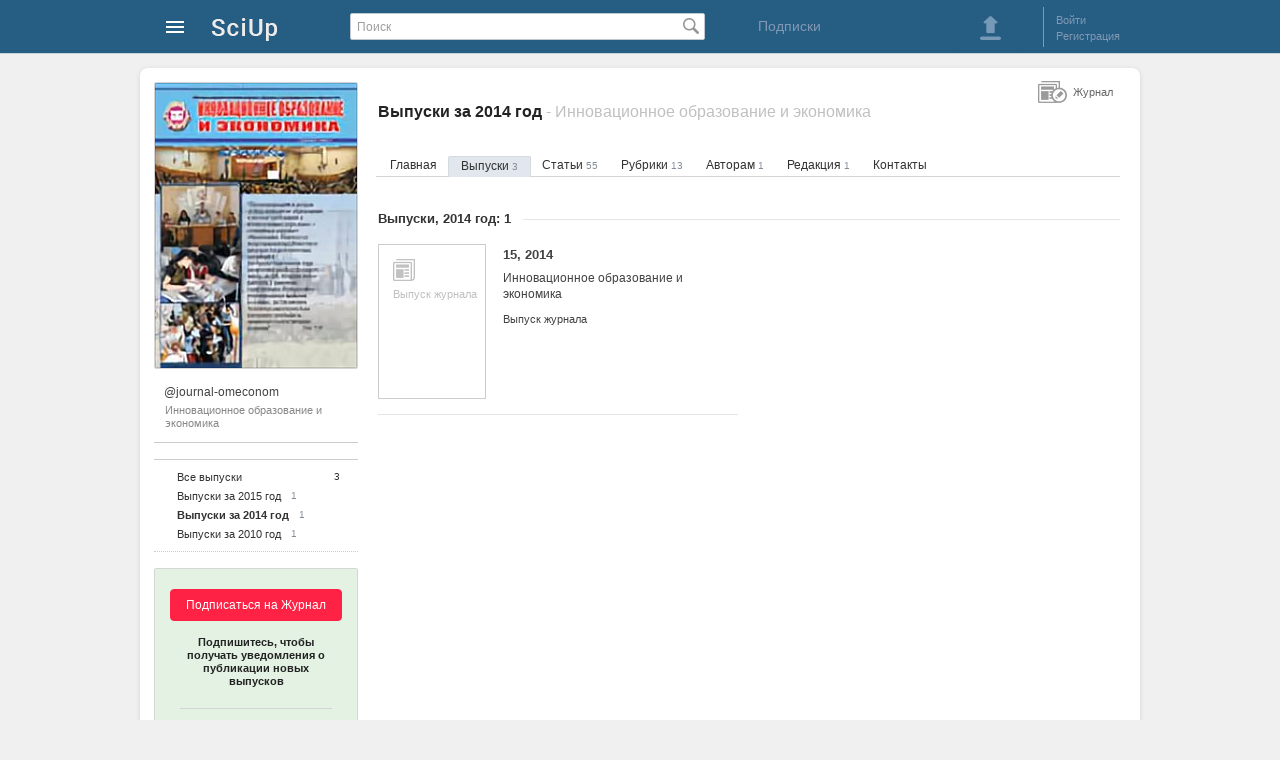

--- FILE ---
content_type: text/html; charset=utf-8
request_url: https://sciup.org/journal-omeconom/issues/2014
body_size: 5010
content:
<!DOCTYPE HTML>
<html>
<head>
<meta charset="utf-8">
<title>Выпуски за 2014 год, Инновационное образование и экономика (@journal-omeconom) - SciUp.org</title>
<link href="/static/css/global.css" rel="stylesheet" type="text/css">
<link href='/static/lib/imgareaselect-default.css' rel='stylesheet' type='text/css' />
<script src='/static/lib/jquery-1.7.2.min.js'></script>
</head>
<body>

<div id="wrapper">

    <!-- Шапка начало -->        
    <div id="header">
		<div id="header_content">
	<a class="logo" href="/" alt="На главную SciUp">
		<img alt="SciUp" src="/static/images/logo.png">
	</a>
	<div class="cabinet-menu">
	<a class="sprite s_menu_main_ico" href="#"> </a>
	<div class="cabinet-menu_w">  
	  <div class="cabinet-menu_w2 cabinet-menu_arrow">
			 <ul class="cabinet-menu_section __reg">
				<li class="cabinet-menu_reg __ru"></li>
				<li><a href="/auth/login?url=%2Fjournal-omeconom%2Fissues%2F2014">Войти</a></li>
				<li><a href="/registration">Регистрация</a></li>
			</ul>
			<div class="cabinet-menu_border"></div>
			
			 <ul class="cabinet-menu_section __catalogs">
				<li class="cabinet-menu_catalogs-lh __ru"></li>
				<li><a href="/journals">Журналы</a></li>
				<li><a href="/publishers">Издательства</a></li>
			</ul>
		</div>
	</div>
</div>
	<form id="search" action="/search" method="get">
		<input type="text" value="" placeholder="Поиск" name="q">
		<span class="search_button_pos"><button class="sprite s_search_button_icon" type="submit"></button></span>
	</form>
	<div class="subscriptions">
        <a href="/subscriptions">Подписки</a> 
    </div>
	<div class="sign-box">
		<div class="header_button">
	<a class="sprite s_download_big" onClick="user_upload_show(); return false" href="#"></a> 
</div>
	<div class="border_left"></div>
	<ul class="enter_registration">
							<li><a id="login" href="/auth/login?url=%2Fjournal-omeconom%2Fissues%2F2014">Войти</a></li>
				<li><a href="/registration">Регистрация</a></li>
	</ul>
<div class="clear"></div>

	
	</div>
</div>
    </div>
    <!-- Шапка конец -->        
    
    <!-- Контент блок начало -->        
    <div id="content">
    
        <!--Левый блок начало -->        
        <div id="left_block">
            <!-- Обложка блок начало -->        
				<div class="cover_container" style="background-image:url(/image/jcover/202/1431047.png); height:285px; cursor:pointer;" onClick="image_view(this,'cover_view','modalWindow2_avatar_zoom','/image/1431046/549925.png');"> </div>
            <!-- Обложка блок конец -->  
            
           <!-- Левое меню публикаций начало-->
			<div class="profile-info">
		<a  class="profile-info_title"  href="https://sciup.org/journal-omeconom"  title="Инновационное образование и экономика (@journal-omeconom)">
		<span class="profile-info_user">@journal-omeconom</span>
		<span class="profile-info_name">Инновационное образование и экономика</span>
	</a>
</div>
<ul class="publisher_left_menu top_item next_item">
	 <li>
		<a href="/journal-omeconom/issues" > Все выпуски</a> 
		<span class="publisher_count count_main">3</span>
	</li>
			<li class="child_public">
						<a href="/journal-omeconom/issues/2015"  >Выпуски за 2015 год</a> 
			<span class="publisher_count">1</span>
		</li>
					<li class="child_public">
						<a href="/journal-omeconom/issues/2014" class="bold" >Выпуски за 2014 год</a> 
			<span class="publisher_count">1</span>
		</li>
					<li class="child_public">
						<a href="/journal-omeconom/issues/2010"  >Выпуски за 2010 год</a> 
			<span class="publisher_count">1</span>
		</li>
			</ul>
<div class="subscribe">
	<div class="subscribe-container">
	<div class="subscribe-bg" id="sub-new">
		<div class="subscribe-button">
		<button onclick='window.location.href="/auth/login"'>Подписаться на Журнал</button> 
			<p class="subscribe-button_txt">Подпишитесь, чтобы получать уведомления о публикации новых выпусков</p>
		</div>
		<div class="subscribe-border_bottom"></div>
		<p class="subscribe-title">
			Инновационное образование и экономика					<span>@journal-omeconom</span>
				</p>
	</div>
</div>
</div>
		   <!-- Левое меню публикаций конец-->
        </div>
        <!--Левый блок конец --> 
               
        <!--Правый блок начало -->        
      <div id="right_block" >

		            <!--Хлебные крошки начало -->        
			            <!--Хлебные крошки конец -->                   
									<h1 class="dct-h1">Выпуски за 2014 год <span class="addition"> - Инновационное образование и экономика</span></h1>
						<ul class="info_menu">
	<li><a  href="/journal-omeconom">Главная</a></li>
			<li><a class="active_link"     href="/journal-omeconom/issues">Выпуски <span>3</span></a></li>
				<li><a      href="/journal-omeconom/articles">Статьи <span>55</span></a></li>
				<li><a      href="/journal-omeconom/rubrics">Рубрики <span>13</span></a></li>
				<li><a      href="/journal-omeconom/for-authors">Авторам <span>1</span></a></li>
				<li><a      href="/journal-omeconom/editorial-board">Редакция <span>1</span></a></li>
				<li><a      href="/journal-omeconom/contacts">Контакты </a></li>
		</ul>             
            
            <div id="content_box" class="conten_container" data-idr="1431047" data-name="Инновационное образование и экономика" data-path="journal-omeconom"> 
								<!--
<form class="search_here" action="/journal-omeconom/issues/search" method="get" name="">
	<input  type="text"  placeholder="Искать в данном разделе"  value="" name="q">
	<span class="search_here_pos"><button class="sprite s_search_here_button_icon" type="sudmit"></button></span>
</form>
-->


<div class="list_publications issue">
	<div class="border_titel_list_publications"></div>
	<div class="titel_list_publications">
					<p>Выпуски, 2014 год: 1</p>
			</div>
	<div class="clear"></div>
			<div class="publication_box ">
					<a class="publication_box_img sprite s-issue3" href="/journal-omeconom/2014-15">
				<p class="publication_box_imgTitle">Выпуск журнала</p>
			</a>
				<p class="publication_box_title"><a href="/journal-omeconom/2014-15">15, 2014 <span>Инновационное образование и экономика</span></a></p>
		<p class="publication_box_type">Выпуск журнала</p>
						<div class="clear"></div>
	</div>

</div>
	
    
            </div>            
			<div class="entity-type">
				<div class="sprite s-journal1">Журнал</div>
            </div>
            
       </div>
        <!--Правый блок конец -->        
        
    </div>
    <!-- Контент блок конец -->        

    <!-- футер блок начало -->        
    <div class="footer">  
		<ul class="footer_ul">
	<!--<li class="footer_li__1">Инфо</li>-->
	<li class="footer_li"><a href="/about">О проекте </a></li>
	<li class="footer_li"><a href="/right-owner">Правообладателям</a></li>
	<li class="footer_li"><a href="/rules">Правила пользования</a></li>
	<li class="footer_li"><a href="/contacts">Контакты</a></li>
	<li class="footer_li __at1 __at2 "> <a href="/company"> Разработчик: ООО "Технологии мобильного чтения"</a>
	<br>Государственная  аккредитация  IT:  АО-20230321-12352390637-3 &nbsp;  | &nbsp;  Минцифры России   </li>
	
	<li class="footer_li __at1"> 2025 © SciUp.org — Платформа публикаций в области науки, технологий, медицины, образования и литературы. <a href="/Trademark-SciUp.pdf" target="_blank">"SciUp" —  зарегистрированный товарный знак.</a> Все права защищены.</li>
</ul>

<ul class="footer_ul">
	<!--<li class="footer_li__1">Услуги</li>-->
	<li class="footer_li"><a href="/for-publishers">Издательствам</a></li>
	<li class="footer_li"><a href="/for-journals">Научным  журналам</a></li>
	<li class="footer_li"><a href="/for-authors">Авторам</a></li>
	<li class="footer_li"><a href="/for-readers">Читателям</a></li>
</ul>        
<ul class="footer_ul">
	<!--<li class="footer_li__1">Android приложения</li>-->
	<li class="footer_li"><a href="/udk" target="_blank" style="white-space: nowrap;">Каталог научных статей</a></li>
	<li class="footer_li"><a href="https://readera.org/ru" rel="nofollow" target="_blank" style="white-space: nowrap;">Приложение для чтения ReadEra</a></li>
</ul>        

  
	
<div class="footer_app">    
	<img src="/static/images/qr-SciUp-App-3.png" alt="QR-код для установки приложения SciUp" title="QR-код для установки приложения SciUp">
	<span>Наведите камеру и скачайте бесплатное приложение <strong>SciUp</strong> </span>
            
	<ul>
		<a class="footer_app-GPlay" href="https://play.google.com/store/apps/details?id=org.sciup" target="_blank" rel="nofollow" title="Загрузить из Google Play">  </a>

		<a class="footer_app-RuStore" href="https://www.rustore.ru/catalog/app/org.sciup"  target="_blank" rel="nofollow" title="Загрузить из RuStore">  </a>  
		<a class="footer_app-AppGallery" href="https://appgallery.huawei.com/#/app/C111407597" target="_blank" rel="nofollow" title="Загрузить из AppGallery">  </a>        
	</ul>
</div>
    </div>
    <!-- футер блок конец -->  
          
</div>

<!-- модальное окно начало -->
<div class="modal_bg" id="modal_bg" style="display: none;">
	<div id="modalWindow" data-id=""></div>
	<div id="modalLoading" class="m-loading" style="display: none;">
			<div class="loader"></div>
	  <div onClick="modal_hide();"  class="sprite s-close1">&nbsp;</div>
	</div>
	<div id="modalError" class="m-error" style="display: none;">
			<p>Нет соединения с интернетом. <br> Проверьте соединение и повторите попытку.</p>
	  <div onClick="modal_hide();"  class="sprite s-close1">&nbsp;</div >
	</div>
</div>
<!-- модальное окно конец -->

<script src='/static/js/common.js'></script>
<script src='/static/js/modal.js'></script>
<script src='/static/js/document.js'></script>
<script src='/static/js/profile.js'></script>
<script src='/static/lib/jquery.imgareaselect.js'></script>
<script src='/static/js/journal.js'></script>
<script src='/static/js/image.js'></script>
<script src='/static/js/error.js'></script>
<script src='/static/js/jcover.js'></script>
<script src='/static/js/left_menu.js'></script>
<script>
	(function(i,s,o,g,r,a,m){i['GoogleAnalyticsObject']=r;i[r]=i[r]||function(){
	(i[r].q=i[r].q||[]).push(arguments)},i[r].l=1*new Date();a=s.createElement(o),
	m=s.getElementsByTagName(o)[0];a.async=1;a.src=g;m.parentNode.insertBefore(a,m)
	})(window,document,'script','https://www.google-analytics.com/analytics.js','ga');

	ga('create', 'UA-53996447-2', 'auto');
	ga('send', 'pageview');
</script>
<!-- Yandex.Metrika counter -->
<script type="text/javascript">
    (function (d, w, c) {
        (w[c] = w[c] || []).push(function() {
            try {
                w.yaCounter25925774 = new Ya.Metrika({
                    id:25925774,
                    clickmap:true,
                    trackLinks:true,
                    accurateTrackBounce:true
                });
            } catch(e) { }
        });

        var n = d.getElementsByTagName("script")[0],
            s = d.createElement("script"),
            f = function () { n.parentNode.insertBefore(s, n); };
        s.type = "text/javascript";
        s.async = true;
        s.src = "https://mc.yandex.ru/metrika/watch.js";

        if (w.opera == "[object Opera]") {
            d.addEventListener("DOMContentLoaded", f, false);
        } else { f(); }
    })(document, window, "yandex_metrika_callbacks");
</script>
<noscript><div><img src="https://mc.yandex.ru/watch/25925774" style="position:absolute; left:-9999px;" alt="" /></div></noscript>
<!-- /Yandex.Metrika counter -->
<script type="text/javascript">(window.Image ? (new Image()) : document.createElement('img')).src = location.protocol + '//vk.com/rtrg?r=ylN7Vfks839BPqotVsWTMnhzzXFpNRlr1sNbW6v2PEsqH1mWmpf1MPQAOmy3BOaVxYTmRF2ghfY8BzproXgyjW7Ky8A1P1yVGMDYsxGhAgJnB4cNAL8G1S4N2*Za8/6zwaNemOY9qjzWS2DAhFv05KgMusC*Sp4gaOhuQrnEWHw-';</script>
<!-- Yandex.Metrika counter -->
<script type="text/javascript" >
   (function(m,e,t,r,i,k,a){m[i]=m[i]||function(){(m[i].a=m[i].a||[]).push(arguments)};
   m[i].l=1*new Date();
   for (var j = 0; j < document.scripts.length; j++) {if (document.scripts[j].src === r) { return; }}
   k=e.createElement(t),a=e.getElementsByTagName(t)[0],k.async=1,k.src=r,a.parentNode.insertBefore(k,a)})
   (window, document, "script", "https://mc.yandex.ru/metrika/tag.js", "ym");
   ym(104278240, "init", {
        clickmap:true,
        trackLinks:true,
        accurateTrackBounce:true
   });
</script>
<noscript><div><img src="https://mc.yandex.ru/watch/104278240" style="position:absolute; left:-9999px;" alt="" /></div></noscript>
<!-- /Yandex.Metrika counter -->
</body>
</html>


--- FILE ---
content_type: application/javascript
request_url: https://sciup.org/static/lib/jquery-1.7.2.min.js
body_size: 46990
content:
/*! jQuery v1.7.2 jquery.com | jquery.org/license */
(function (a, b) {
    function cy(a) {
        return f.isWindow(a) ? a : a.nodeType === 9 ? a.defaultView || a.parentWindow : !1
    }

    function cu(a) {
        if (!cj[a]) {
            var b = c.body, d = f("<" + a + ">").appendTo(b), e = d.css("display");
            d.remove();
            if (e === "none" || e === "") {
                ck || (ck = c.createElement("iframe"), ck.frameBorder = ck.width = ck.height = 0), b.appendChild(ck);
                if (!cl || !ck.createElement)cl = (ck.contentWindow || ck.contentDocument).document, cl.write((f.support.boxModel ? "<!doctype html>" : "") + "<html><body>"), cl.close();
                d = cl.createElement(a), cl.body.appendChild(d), e = f.css(d, "display"), b.removeChild(ck)
            }
            cj[a] = e
        }
        return cj[a]
    }

    function ct(a, b) {
        var c = {};
        f.each(cp.concat.apply([], cp.slice(0, b)), function () {
            c[this] = a
        });
        return c
    }

    function cs() {
        cq = b
    }

    function cr() {
        setTimeout(cs, 0);
        return cq = f.now()
    }

    function ci() {
        try {
            return new a.ActiveXObject("Microsoft.XMLHTTP")
        } catch (b) {
        }
    }

    function ch() {
        try {
            return new a.XMLHttpRequest
        } catch (b) {
        }
    }

    function cb(a, c) {
        a.dataFilter && (c = a.dataFilter(c, a.dataType));
        var d = a.dataTypes, e = {}, g, h, i = d.length, j, k = d[0], l, m, n, o, p;
        for (g = 1; g < i; g++) {
            if (g === 1)for (h in a.converters)typeof h == "string" && (e[h.toLowerCase()] = a.converters[h]);
            l = k, k = d[g];
            if (k === "*")k = l; else if (l !== "*" && l !== k) {
                m = l + " " + k, n = e[m] || e["* " + k];
                if (!n) {
                    p = b;
                    for (o in e) {
                        j = o.split(" ");
                        if (j[0] === l || j[0] === "*") {
                            p = e[j[1] + " " + k];
                            if (p) {
                                o = e[o], o === !0 ? n = p : p === !0 && (n = o);
                                break
                            }
                        }
                    }
                }
                !n && !p && f.error("No conversion from " + m.replace(" ", " to ")), n !== !0 && (c = n ? n(c) : p(o(c)))
            }
        }
        return c
    }

    function ca(a, c, d) {
        var e = a.contents, f = a.dataTypes, g = a.responseFields, h, i, j, k;
        for (i in g)i in d && (c[g[i]] = d[i]);
        while (f[0] === "*")f.shift(), h === b && (h = a.mimeType || c.getResponseHeader("content-type"));
        if (h)for (i in e)if (e[i] && e[i].test(h)) {
            f.unshift(i);
            break
        }
        if (f[0]in d)j = f[0]; else {
            for (i in d) {
                if (!f[0] || a.converters[i + " " + f[0]]) {
                    j = i;
                    break
                }
                k || (k = i)
            }
            j = j || k
        }
        if (j) {
            j !== f[0] && f.unshift(j);
            return d[j]
        }
    }

    function b_(a, b, c, d) {
        if (f.isArray(b))f.each(b, function (b, e) {
            c || bD.test(a) ? d(a, e) : b_(a + "[" + (typeof e == "object" ? b : "") + "]", e, c, d)
        }); else if (!c && f.type(b) === "object")for (var e in b)b_(a + "[" + e + "]", b[e], c, d); else d(a, b)
    }

    function b$(a, c) {
        var d, e, g = f.ajaxSettings.flatOptions || {};
        for (d in c)c[d] !== b && ((g[d] ? a : e || (e = {}))[d] = c[d]);
        e && f.extend(!0, a, e)
    }

    function bZ(a, c, d, e, f, g) {
        f = f || c.dataTypes[0], g = g || {}, g[f] = !0;
        var h = a[f], i = 0, j = h ? h.length : 0, k = a === bS, l;
        for (; i < j && (k || !l); i++)l = h[i](c, d, e), typeof l == "string" && (!k || g[l] ? l = b : (c.dataTypes.unshift(l), l = bZ(a, c, d, e, l, g)));
        (k || !l) && !g["*"] && (l = bZ(a, c, d, e, "*", g));
        return l
    }

    function bY(a) {
        return function (b, c) {
            typeof b != "string" && (c = b, b = "*");
            if (f.isFunction(c)) {
                var d = b.toLowerCase().split(bO), e = 0, g = d.length, h, i, j;
                for (; e < g; e++)h = d[e], j = /^\+/.test(h), j && (h = h.substr(1) || "*"), i = a[h] = a[h] || [], i[j ? "unshift" : "push"](c)
            }
        }
    }

    function bB(a, b, c) {
        var d = b === "width" ? a.offsetWidth : a.offsetHeight, e = b === "width" ? 1 : 0, g = 4;
        if (d > 0) {
            if (c !== "border")for (; e < g; e += 2)c || (d -= parseFloat(f.css(a, "padding" + bx[e])) || 0), c === "margin" ? d += parseFloat(f.css(a, c + bx[e])) || 0 : d -= parseFloat(f.css(a, "border" + bx[e] + "Width")) || 0;
            return d + "px"
        }
        d = by(a, b);
        if (d < 0 || d == null)d = a.style[b];
        if (bt.test(d))return d;
        d = parseFloat(d) || 0;
        if (c)for (; e < g; e += 2)d += parseFloat(f.css(a, "padding" + bx[e])) || 0, c !== "padding" && (d += parseFloat(f.css(a, "border" + bx[e] + "Width")) || 0), c === "margin" && (d += parseFloat(f.css(a, c + bx[e])) || 0);
        return d + "px"
    }

    function bo(a) {
        var b = c.createElement("div");
        bh.appendChild(b), b.innerHTML = a.outerHTML;
        return b.firstChild
    }

    function bn(a) {
        var b = (a.nodeName || "").toLowerCase();
        b === "input" ? bm(a) : b !== "script" && typeof a.getElementsByTagName != "undefined" && f.grep(a.getElementsByTagName("input"), bm)
    }

    function bm(a) {
        if (a.type === "checkbox" || a.type === "radio")a.defaultChecked = a.checked
    }

    function bl(a) {
        return typeof a.getElementsByTagName != "undefined" ? a.getElementsByTagName("*") : typeof a.querySelectorAll != "undefined" ? a.querySelectorAll("*") : []
    }

    function bk(a, b) {
        var c;
        b.nodeType === 1 && (b.clearAttributes && b.clearAttributes(), b.mergeAttributes && b.mergeAttributes(a), c = b.nodeName.toLowerCase(), c === "object" ? b.outerHTML = a.outerHTML : c !== "input" || a.type !== "checkbox" && a.type !== "radio" ? c === "option" ? b.selected = a.defaultSelected : c === "input" || c === "textarea" ? b.defaultValue = a.defaultValue : c === "script" && b.text !== a.text && (b.text = a.text) : (a.checked && (b.defaultChecked = b.checked = a.checked), b.value !== a.value && (b.value = a.value)), b.removeAttribute(f.expando), b.removeAttribute("_submit_attached"), b.removeAttribute("_change_attached"))
    }

    function bj(a, b) {
        if (b.nodeType === 1 && !!f.hasData(a)) {
            var c, d, e, g = f._data(a), h = f._data(b, g), i = g.events;
            if (i) {
                delete h.handle, h.events = {};
                for (c in i)for (d = 0, e = i[c].length; d < e; d++)f.event.add(b, c, i[c][d])
            }
            h.data && (h.data = f.extend({}, h.data))
        }
    }

    function bi(a, b) {
        return f.nodeName(a, "table") ? a.getElementsByTagName("tbody")[0] || a.appendChild(a.ownerDocument.createElement("tbody")) : a
    }

    function U(a) {
        var b = V.split("|"), c = a.createDocumentFragment();
        if (c.createElement)while (b.length)c.createElement(b.pop());
        return c
    }

    function T(a, b, c) {
        b = b || 0;
        if (f.isFunction(b))return f.grep(a, function (a, d) {
            var e = !!b.call(a, d, a);
            return e === c
        });
        if (b.nodeType)return f.grep(a, function (a, d) {
            return a === b === c
        });
        if (typeof b == "string") {
            var d = f.grep(a, function (a) {
                return a.nodeType === 1
            });
            if (O.test(b))return f.filter(b, d, !c);
            b = f.filter(b, d)
        }
        return f.grep(a, function (a, d) {
            return f.inArray(a, b) >= 0 === c
        })
    }

    function S(a) {
        return!a || !a.parentNode || a.parentNode.nodeType === 11
    }

    function K() {
        return!0
    }

    function J() {
        return!1
    }

    function n(a, b, c) {
        var d = b + "defer", e = b + "queue", g = b + "mark", h = f._data(a, d);
        h && (c === "queue" || !f._data(a, e)) && (c === "mark" || !f._data(a, g)) && setTimeout(function () {
            !f._data(a, e) && !f._data(a, g) && (f.removeData(a, d, !0), h.fire())
        }, 0)
    }

    function m(a) {
        for (var b in a) {
            if (b === "data" && f.isEmptyObject(a[b]))continue;
            if (b !== "toJSON")return!1
        }
        return!0
    }

    function l(a, c, d) {
        if (d === b && a.nodeType === 1) {
            var e = "data-" + c.replace(k, "-$1").toLowerCase();
            d = a.getAttribute(e);
            if (typeof d == "string") {
                try {
                    d = d === "true" ? !0 : d === "false" ? !1 : d === "null" ? null : f.isNumeric(d) ? +d : j.test(d) ? f.parseJSON(d) : d
                } catch (g) {
                }
                f.data(a, c, d)
            } else d = b
        }
        return d
    }

    function h(a) {
        var b = g[a] = {}, c, d;
        a = a.split(/\s+/);
        for (c = 0, d = a.length; c < d; c++)b[a[c]] = !0;
        return b
    }

    var c = a.document, d = a.navigator, e = a.location, f = function () {
        function J() {
            if (!e.isReady) {
                try {
                    c.documentElement.doScroll("left")
                } catch (a) {
                    setTimeout(J, 1);
                    return
                }
                e.ready()
            }
        }

        var e = function (a, b) {
            return new e.fn.init(a, b, h)
        }, f = a.jQuery, g = a.$, h, i = /^(?:[^#<]*(<[\w\W]+>)[^>]*$|#([\w\-]*)$)/, j = /\S/, k = /^\s+/, l = /\s+$/, m = /^<(\w+)\s*\/?>(?:<\/\1>)?$/, n = /^[\],:{}\s]*$/, o = /\\(?:["\\\/bfnrt]|u[0-9a-fA-F]{4})/g, p = /"[^"\\\n\r]*"|true|false|null|-?\d+(?:\.\d*)?(?:[eE][+\-]?\d+)?/g, q = /(?:^|:|,)(?:\s*\[)+/g, r = /(webkit)[ \/]([\w.]+)/, s = /(opera)(?:.*version)?[ \/]([\w.]+)/, t = /(msie) ([\w.]+)/, u = /(mozilla)(?:.*? rv:([\w.]+))?/, v = /-([a-z]|[0-9])/ig, w = /^-ms-/, x = function (a, b) {
            return(b + "").toUpperCase()
        }, y = d.userAgent, z, A, B, C = Object.prototype.toString, D = Object.prototype.hasOwnProperty, E = Array.prototype.push, F = Array.prototype.slice, G = String.prototype.trim, H = Array.prototype.indexOf, I = {};
        e.fn = e.prototype = {constructor:e, init:function (a, d, f) {
            var g, h, j, k;
            if (!a)return this;
            if (a.nodeType) {
                this.context = this[0] = a, this.length = 1;
                return this
            }
            if (a === "body" && !d && c.body) {
                this.context = c, this[0] = c.body, this.selector = a, this.length = 1;
                return this
            }
            if (typeof a == "string") {
                a.charAt(0) !== "<" || a.charAt(a.length - 1) !== ">" || a.length < 3 ? g = i.exec(a) : g = [null, a, null];
                if (g && (g[1] || !d)) {
                    if (g[1]) {
                        d = d instanceof e ? d[0] : d, k = d ? d.ownerDocument || d : c, j = m.exec(a), j ? e.isPlainObject(d) ? (a = [c.createElement(j[1])], e.fn.attr.call(a, d, !0)) : a = [k.createElement(j[1])] : (j = e.buildFragment([g[1]], [k]), a = (j.cacheable ? e.clone(j.fragment) : j.fragment).childNodes);
                        return e.merge(this, a)
                    }
                    h = c.getElementById(g[2]);
                    if (h && h.parentNode) {
                        if (h.id !== g[2])return f.find(a);
                        this.length = 1, this[0] = h
                    }
                    this.context = c, this.selector = a;
                    return this
                }
                return!d || d.jquery ? (d || f).find(a) : this.constructor(d).find(a)
            }
            if (e.isFunction(a))return f.ready(a);
            a.selector !== b && (this.selector = a.selector, this.context = a.context);
            return e.makeArray(a, this)
        }, selector:"", jquery:"1.7.2", length:0, size:function () {
            return this.length
        }, toArray:function () {
            return F.call(this, 0)
        }, get:function (a) {
            return a == null ? this.toArray() : a < 0 ? this[this.length + a] : this[a]
        }, pushStack:function (a, b, c) {
            var d = this.constructor();
            e.isArray(a) ? E.apply(d, a) : e.merge(d, a), d.prevObject = this, d.context = this.context, b === "find" ? d.selector = this.selector + (this.selector ? " " : "") + c : b && (d.selector = this.selector + "." + b + "(" + c + ")");
            return d
        }, each:function (a, b) {
            return e.each(this, a, b)
        }, ready:function (a) {
            e.bindReady(), A.add(a);
            return this
        }, eq:function (a) {
            a = +a;
            return a === -1 ? this.slice(a) : this.slice(a, a + 1)
        }, first:function () {
            return this.eq(0)
        }, last:function () {
            return this.eq(-1)
        }, slice:function () {
            return this.pushStack(F.apply(this, arguments), "slice", F.call(arguments).join(","))
        }, map:function (a) {
            return this.pushStack(e.map(this, function (b, c) {
                return a.call(b, c, b)
            }))
        }, end:function () {
            return this.prevObject || this.constructor(null)
        }, push:E, sort:[].sort, splice:[].splice}, e.fn.init.prototype = e.fn, e.extend = e.fn.extend = function () {
            var a, c, d, f, g, h, i = arguments[0] || {}, j = 1, k = arguments.length, l = !1;
            typeof i == "boolean" && (l = i, i = arguments[1] || {}, j = 2), typeof i != "object" && !e.isFunction(i) && (i = {}), k === j && (i = this, --j);
            for (; j < k; j++)if ((a = arguments[j]) != null)for (c in a) {
                d = i[c], f = a[c];
                if (i === f)continue;
                l && f && (e.isPlainObject(f) || (g = e.isArray(f))) ? (g ? (g = !1, h = d && e.isArray(d) ? d : []) : h = d && e.isPlainObject(d) ? d : {}, i[c] = e.extend(l, h, f)) : f !== b && (i[c] = f)
            }
            return i
        }, e.extend({noConflict:function (b) {
            a.$ === e && (a.$ = g), b && a.jQuery === e && (a.jQuery = f);
            return e
        }, isReady:!1, readyWait:1, holdReady:function (a) {
            a ? e.readyWait++ : e.ready(!0)
        }, ready:function (a) {
            if (a === !0 && !--e.readyWait || a !== !0 && !e.isReady) {
                if (!c.body)return setTimeout(e.ready, 1);
                e.isReady = !0;
                if (a !== !0 && --e.readyWait > 0)return;
                A.fireWith(c, [e]), e.fn.trigger && e(c).trigger("ready").off("ready")
            }
        }, bindReady:function () {
            if (!A) {
                A = e.Callbacks("once memory");
                if (c.readyState === "complete")return setTimeout(e.ready, 1);
                if (c.addEventListener)c.addEventListener("DOMContentLoaded", B, !1), a.addEventListener("load", e.ready, !1); else if (c.attachEvent) {
                    c.attachEvent("onreadystatechange", B), a.attachEvent("onload", e.ready);
                    var b = !1;
                    try {
                        b = a.frameElement == null
                    } catch (d) {
                    }
                    c.documentElement.doScroll && b && J()
                }
            }
        }, isFunction:function (a) {
            return e.type(a) === "function"
        }, isArray:Array.isArray || function (a) {
            return e.type(a) === "array"
        }, isWindow:function (a) {
            return a != null && a == a.window
        }, isNumeric:function (a) {
            return!isNaN(parseFloat(a)) && isFinite(a)
        }, type:function (a) {
            return a == null ? String(a) : I[C.call(a)] || "object"
        }, isPlainObject:function (a) {
            if (!a || e.type(a) !== "object" || a.nodeType || e.isWindow(a))return!1;
            try {
                if (a.constructor && !D.call(a, "constructor") && !D.call(a.constructor.prototype, "isPrototypeOf"))return!1
            } catch (c) {
                return!1
            }
            var d;
            for (d in a);
            return d === b || D.call(a, d)
        }, isEmptyObject:function (a) {
            for (var b in a)return!1;
            return!0
        }, error:function (a) {
            throw new Error(a)
        }, parseJSON:function (b) {
            if (typeof b != "string" || !b)return null;
            b = e.trim(b);
            if (a.JSON && a.JSON.parse)return a.JSON.parse(b);
            if (n.test(b.replace(o, "@").replace(p, "]").replace(q, "")))return(new Function("return " + b))();
            e.error("Invalid JSON: " + b)
        }, parseXML:function (c) {
            if (typeof c != "string" || !c)return null;
            var d, f;
            try {
                a.DOMParser ? (f = new DOMParser, d = f.parseFromString(c, "text/xml")) : (d = new ActiveXObject("Microsoft.XMLDOM"), d.async = "false", d.loadXML(c))
            } catch (g) {
                d = b
            }
            (!d || !d.documentElement || d.getElementsByTagName("parsererror").length) && e.error("Invalid XML: " + c);
            return d
        }, noop:function () {
        }, globalEval:function (b) {
            b && j.test(b) && (a.execScript || function (b) {
                a.eval.call(a, b)
            })(b)
        }, camelCase:function (a) {
            return a.replace(w, "ms-").replace(v, x)
        }, nodeName:function (a, b) {
            return a.nodeName && a.nodeName.toUpperCase() === b.toUpperCase()
        }, each:function (a, c, d) {
            var f, g = 0, h = a.length, i = h === b || e.isFunction(a);
            if (d) {
                if (i) {
                    for (f in a)if (c.apply(a[f], d) === !1)break
                } else for (; g < h;)if (c.apply(a[g++], d) === !1)break
            } else if (i) {
                for (f in a)if (c.call(a[f], f, a[f]) === !1)break
            } else for (; g < h;)if (c.call(a[g], g, a[g++]) === !1)break;
            return a
        }, trim:G ? function (a) {
            return a == null ? "" : G.call(a)
        } : function (a) {
            return a == null ? "" : (a + "").replace(k, "").replace(l, "")
        }, makeArray:function (a, b) {
            var c = b || [];
            if (a != null) {
                var d = e.type(a);
                a.length == null || d === "string" || d === "function" || d === "regexp" || e.isWindow(a) ? E.call(c, a) : e.merge(c, a)
            }
            return c
        }, inArray:function (a, b, c) {
            var d;
            if (b) {
                if (H)return H.call(b, a, c);
                d = b.length, c = c ? c < 0 ? Math.max(0, d + c) : c : 0;
                for (; c < d; c++)if (c in b && b[c] === a)return c
            }
            return-1
        }, merge:function (a, c) {
            var d = a.length, e = 0;
            if (typeof c.length == "number")for (var f = c.length; e < f; e++)a[d++] = c[e]; else while (c[e] !== b)a[d++] = c[e++];
            a.length = d;
            return a
        }, grep:function (a, b, c) {
            var d = [], e;
            c = !!c;
            for (var f = 0, g = a.length; f < g; f++)e = !!b(a[f], f), c !== e && d.push(a[f]);
            return d
        }, map:function (a, c, d) {
            var f, g, h = [], i = 0, j = a.length, k = a instanceof e || j !== b && typeof j == "number" && (j > 0 && a[0] && a[j - 1] || j === 0 || e.isArray(a));
            if (k)for (; i < j; i++)f = c(a[i], i, d), f != null && (h[h.length] = f); else for (g in a)f = c(a[g], g, d), f != null && (h[h.length] = f);
            return h.concat.apply([], h)
        }, guid:1, proxy:function (a, c) {
            if (typeof c == "string") {
                var d = a[c];
                c = a, a = d
            }
            if (!e.isFunction(a))return b;
            var f = F.call(arguments, 2), g = function () {
                return a.apply(c, f.concat(F.call(arguments)))
            };
            g.guid = a.guid = a.guid || g.guid || e.guid++;
            return g
        }, access:function (a, c, d, f, g, h, i) {
            var j, k = d == null, l = 0, m = a.length;
            if (d && typeof d == "object") {
                for (l in d)e.access(a, c, l, d[l], 1, h, f);
                g = 1
            } else if (f !== b) {
                j = i === b && e.isFunction(f), k && (j ? (j = c, c = function (a, b, c) {
                    return j.call(e(a), c)
                }) : (c.call(a, f), c = null));
                if (c)for (; l < m; l++)c(a[l], d, j ? f.call(a[l], l, c(a[l], d)) : f, i);
                g = 1
            }
            return g ? a : k ? c.call(a) : m ? c(a[0], d) : h
        }, now:function () {
            return(new Date).getTime()
        }, uaMatch:function (a) {
            a = a.toLowerCase();
            var b = r.exec(a) || s.exec(a) || t.exec(a) || a.indexOf("compatible") < 0 && u.exec(a) || [];
            return{browser:b[1] || "", version:b[2] || "0"}
        }, sub:function () {
            function a(b, c) {
                return new a.fn.init(b, c)
            }

            e.extend(!0, a, this), a.superclass = this, a.fn = a.prototype = this(), a.fn.constructor = a, a.sub = this.sub, a.fn.init = function (d, f) {
                f && f instanceof e && !(f instanceof a) && (f = a(f));
                return e.fn.init.call(this, d, f, b)
            }, a.fn.init.prototype = a.fn;
            var b = a(c);
            return a
        }, browser:{}}), e.each("Boolean Number String Function Array Date RegExp Object".split(" "), function (a, b) {
            I["[object " + b + "]"] = b.toLowerCase()
        }), z = e.uaMatch(y), z.browser && (e.browser[z.browser] = !0, e.browser.version = z.version), e.browser.webkit && (e.browser.safari = !0), j.test(" ") && (k = /^[\s\xA0]+/, l = /[\s\xA0]+$/), h = e(c), c.addEventListener ? B = function () {
            c.removeEventListener("DOMContentLoaded", B, !1), e.ready()
        } : c.attachEvent && (B = function () {
            c.readyState === "complete" && (c.detachEvent("onreadystatechange", B), e.ready())
        });
        return e
    }(), g = {};
    f.Callbacks = function (a) {
        a = a ? g[a] || h(a) : {};
        var c = [], d = [], e, i, j, k, l, m, n = function (b) {
            var d, e, g, h, i;
            for (d = 0, e = b.length; d < e; d++)g = b[d], h = f.type(g), h === "array" ? n(g) : h === "function" && (!a.unique || !p.has(g)) && c.push(g)
        }, o = function (b, f) {
            f = f || [], e = !a.memory || [b, f], i = !0, j = !0, m = k || 0, k = 0, l = c.length;
            for (; c && m < l; m++)if (c[m].apply(b, f) === !1 && a.stopOnFalse) {
                e = !0;
                break
            }
            j = !1, c && (a.once ? e === !0 ? p.disable() : c = [] : d && d.length && (e = d.shift(), p.fireWith(e[0], e[1])))
        }, p = {add:function () {
            if (c) {
                var a = c.length;
                n(arguments), j ? l = c.length : e && e !== !0 && (k = a, o(e[0], e[1]))
            }
            return this
        }, remove:function () {
            if (c) {
                var b = arguments, d = 0, e = b.length;
                for (; d < e; d++)for (var f = 0; f < c.length; f++)if (b[d] === c[f]) {
                    j && f <= l && (l--, f <= m && m--), c.splice(f--, 1);
                    if (a.unique)break
                }
            }
            return this
        }, has:function (a) {
            if (c) {
                var b = 0, d = c.length;
                for (; b < d; b++)if (a === c[b])return!0
            }
            return!1
        }, empty:function () {
            c = [];
            return this
        }, disable:function () {
            c = d = e = b;
            return this
        }, disabled:function () {
            return!c
        }, lock:function () {
            d = b, (!e || e === !0) && p.disable();
            return this
        }, locked:function () {
            return!d
        }, fireWith:function (b, c) {
            d && (j ? a.once || d.push([b, c]) : (!a.once || !e) && o(b, c));
            return this
        }, fire:function () {
            p.fireWith(this, arguments);
            return this
        }, fired:function () {
            return!!i
        }};
        return p
    };
    var i = [].slice;
    f.extend({Deferred:function (a) {
        var b = f.Callbacks("once memory"), c = f.Callbacks("once memory"), d = f.Callbacks("memory"), e = "pending", g = {resolve:b, reject:c, notify:d}, h = {done:b.add, fail:c.add, progress:d.add, state:function () {
            return e
        }, isResolved:b.fired, isRejected:c.fired, then:function (a, b, c) {
            i.done(a).fail(b).progress(c);
            return this
        }, always:function () {
            i.done.apply(i, arguments).fail.apply(i, arguments);
            return this
        }, pipe:function (a, b, c) {
            return f.Deferred(function (d) {
                f.each({done:[a, "resolve"], fail:[b, "reject"], progress:[c, "notify"]}, function (a, b) {
                    var c = b[0], e = b[1], g;
                    f.isFunction(c) ? i[a](function () {
                        g = c.apply(this, arguments), g && f.isFunction(g.promise) ? g.promise().then(d.resolve, d.reject, d.notify) : d[e + "With"](this === i ? d : this, [g])
                    }) : i[a](d[e])
                })
            }).promise()
        }, promise:function (a) {
            if (a == null)a = h; else for (var b in h)a[b] = h[b];
            return a
        }}, i = h.promise({}), j;
        for (j in g)i[j] = g[j].fire, i[j + "With"] = g[j].fireWith;
        i.done(function () {
            e = "resolved"
        }, c.disable, d.lock).fail(function () {
            e = "rejected"
        }, b.disable, d.lock), a && a.call(i, i);
        return i
    }, when:function (a) {
        function m(a) {
            return function (b) {
                e[a] = arguments.length > 1 ? i.call(arguments, 0) : b, j.notifyWith(k, e)
            }
        }

        function l(a) {
            return function (c) {
                b[a] = arguments.length > 1 ? i.call(arguments, 0) : c, --g || j.resolveWith(j, b)
            }
        }

        var b = i.call(arguments, 0), c = 0, d = b.length, e = Array(d), g = d, h = d, j = d <= 1 && a && f.isFunction(a.promise) ? a : f.Deferred(), k = j.promise();
        if (d > 1) {
            for (; c < d; c++)b[c] && b[c].promise && f.isFunction(b[c].promise) ? b[c].promise().then(l(c), j.reject, m(c)) : --g;
            g || j.resolveWith(j, b)
        } else j !== a && j.resolveWith(j, d ? [a] : []);
        return k
    }}), f.support = function () {
        var b, d, e, g, h, i, j, k, l, m, n, o, p = c.createElement("div"), q = c.documentElement;
        p.setAttribute("className", "t"), p.innerHTML = "   <link/><table></table><a href='/a' style='top:1px;float:left;opacity:.55;'>a</a><input type='checkbox'/>", d = p.getElementsByTagName("*"), e = p.getElementsByTagName("a")[0];
        if (!d || !d.length || !e)return{};
        g = c.createElement("select"), h = g.appendChild(c.createElement("option")), i = p.getElementsByTagName("input")[0], b = {leadingWhitespace:p.firstChild.nodeType === 3, tbody:!p.getElementsByTagName("tbody").length, htmlSerialize:!!p.getElementsByTagName("link").length, style:/top/.test(e.getAttribute("style")), hrefNormalized:e.getAttribute("href") === "/a", opacity:/^0.55/.test(e.style.opacity), cssFloat:!!e.style.cssFloat, checkOn:i.value === "on", optSelected:h.selected, getSetAttribute:p.className !== "t", enctype:!!c.createElement("form").enctype, html5Clone:c.createElement("nav").cloneNode(!0).outerHTML !== "<:nav></:nav>", submitBubbles:!0, changeBubbles:!0, focusinBubbles:!1, deleteExpando:!0, noCloneEvent:!0, inlineBlockNeedsLayout:!1, shrinkWrapBlocks:!1, reliableMarginRight:!0, pixelMargin:!0}, f.boxModel = b.boxModel = c.compatMode === "CSS1Compat", i.checked = !0, b.noCloneChecked = i.cloneNode(!0).checked, g.disabled = !0, b.optDisabled = !h.disabled;
        try {
            delete p.test
        } catch (r) {
            b.deleteExpando = !1
        }
        !p.addEventListener && p.attachEvent && p.fireEvent && (p.attachEvent("onclick", function () {
            b.noCloneEvent = !1
        }), p.cloneNode(!0).fireEvent("onclick")), i = c.createElement("input"), i.value = "t", i.setAttribute("type", "radio"), b.radioValue = i.value === "t", i.setAttribute("checked", "checked"), i.setAttribute("name", "t"), p.appendChild(i), j = c.createDocumentFragment(), j.appendChild(p.lastChild), b.checkClone = j.cloneNode(!0).cloneNode(!0).lastChild.checked, b.appendChecked = i.checked, j.removeChild(i), j.appendChild(p);
        if (p.attachEvent)for (n in{submit:1, change:1, focusin:1})m = "on" + n, o = m in p, o || (p.setAttribute(m, "return;"), o = typeof p[m] == "function"), b[n + "Bubbles"] = o;
        j.removeChild(p), j = g = h = p = i = null, f(function () {
            var d, e, g, h, i, j, l, m, n, q, r, s, t, u = c.getElementsByTagName("body")[0];
            !u || (m = 1, t = "padding:0;margin:0;border:", r = "position:absolute;top:0;left:0;width:1px;height:1px;", s = t + "0;visibility:hidden;", n = "style='" + r + t + "5px solid #000;", q = "<div " + n + "display:block;'><div style='" + t + "0;display:block;overflow:hidden;'></div></div>" + "<table " + n + "' cellpadding='0' cellspacing='0'>" + "<tr><td></td></tr></table>", d = c.createElement("div"), d.style.cssText = s + "width:0;height:0;position:static;top:0;margin-top:" + m + "px", u.insertBefore(d, u.firstChild), p = c.createElement("div"), d.appendChild(p), p.innerHTML = "<table><tr><td style='" + t + "0;display:none'></td><td>t</td></tr></table>", k = p.getElementsByTagName("td"), o = k[0].offsetHeight === 0, k[0].style.display = "", k[1].style.display = "none", b.reliableHiddenOffsets = o && k[0].offsetHeight === 0, a.getComputedStyle && (p.innerHTML = "", l = c.createElement("div"), l.style.width = "0", l.style.marginRight = "0", p.style.width = "2px", p.appendChild(l), b.reliableMarginRight = (parseInt((a.getComputedStyle(l, null) || {marginRight:0}).marginRight, 10) || 0) === 0), typeof p.style.zoom != "undefined" && (p.innerHTML = "", p.style.width = p.style.padding = "1px", p.style.border = 0, p.style.overflow = "hidden", p.style.display = "inline", p.style.zoom = 1, b.inlineBlockNeedsLayout = p.offsetWidth === 3, p.style.display = "block", p.style.overflow = "visible", p.innerHTML = "<div style='width:5px;'></div>", b.shrinkWrapBlocks = p.offsetWidth !== 3), p.style.cssText = r + s, p.innerHTML = q, e = p.firstChild, g = e.firstChild, i = e.nextSibling.firstChild.firstChild, j = {doesNotAddBorder:g.offsetTop !== 5, doesAddBorderForTableAndCells:i.offsetTop === 5}, g.style.position = "fixed", g.style.top = "20px", j.fixedPosition = g.offsetTop === 20 || g.offsetTop === 15, g.style.position = g.style.top = "", e.style.overflow = "hidden", e.style.position = "relative", j.subtractsBorderForOverflowNotVisible = g.offsetTop === -5, j.doesNotIncludeMarginInBodyOffset = u.offsetTop !== m, a.getComputedStyle && (p.style.marginTop = "1%", b.pixelMargin = (a.getComputedStyle(p, null) || {marginTop:0}).marginTop !== "1%"), typeof d.style.zoom != "undefined" && (d.style.zoom = 1), u.removeChild(d), l = p = d = null, f.extend(b, j))
        });
        return b
    }();
    var j = /^(?:\{.*\}|\[.*\])$/, k = /([A-Z])/g;
    f.extend({cache:{}, uuid:0, expando:"jQuery" + (f.fn.jquery + Math.random()).replace(/\D/g, ""), noData:{embed:!0, object:"clsid:D27CDB6E-AE6D-11cf-96B8-444553540000", applet:!0}, hasData:function (a) {
        a = a.nodeType ? f.cache[a[f.expando]] : a[f.expando];
        return!!a && !m(a)
    }, data:function (a, c, d, e) {
        if (!!f.acceptData(a)) {
            var g, h, i, j = f.expando, k = typeof c == "string", l = a.nodeType, m = l ? f.cache : a, n = l ? a[j] : a[j] && j, o = c === "events";
            if ((!n || !m[n] || !o && !e && !m[n].data) && k && d === b)return;
            n || (l ? a[j] = n = ++f.uuid : n = j), m[n] || (m[n] = {}, l || (m[n].toJSON = f.noop));
            if (typeof c == "object" || typeof c == "function")e ? m[n] = f.extend(m[n], c) : m[n].data = f.extend(m[n].data, c);
            g = h = m[n], e || (h.data || (h.data = {}), h = h.data), d !== b && (h[f.camelCase(c)] = d);
            if (o && !h[c])return g.events;
            k ? (i = h[c], i == null && (i = h[f.camelCase(c)])) : i = h;
            return i
        }
    }, removeData:function (a, b, c) {
        if (!!f.acceptData(a)) {
            var d, e, g, h = f.expando, i = a.nodeType, j = i ? f.cache : a, k = i ? a[h] : h;
            if (!j[k])return;
            if (b) {
                d = c ? j[k] : j[k].data;
                if (d) {
                    f.isArray(b) || (b in d ? b = [b] : (b = f.camelCase(b), b in d ? b = [b] : b = b.split(" ")));
                    for (e = 0, g = b.length; e < g; e++)delete d[b[e]];
                    if (!(c ? m : f.isEmptyObject)(d))return
                }
            }
            if (!c) {
                delete j[k].data;
                if (!m(j[k]))return
            }
            f.support.deleteExpando || !j.setInterval ? delete j[k] : j[k] = null, i && (f.support.deleteExpando ? delete a[h] : a.removeAttribute ? a.removeAttribute(h) : a[h] = null)
        }
    }, _data:function (a, b, c) {
        return f.data(a, b, c, !0)
    }, acceptData:function (a) {
        if (a.nodeName) {
            var b = f.noData[a.nodeName.toLowerCase()];
            if (b)return b !== !0 && a.getAttribute("classid") === b
        }
        return!0
    }}), f.fn.extend({data:function (a, c) {
        var d, e, g, h, i, j = this[0], k = 0, m = null;
        if (a === b) {
            if (this.length) {
                m = f.data(j);
                if (j.nodeType === 1 && !f._data(j, "parsedAttrs")) {
                    g = j.attributes;
                    for (i = g.length; k < i; k++)h = g[k].name, h.indexOf("data-") === 0 && (h = f.camelCase(h.substring(5)), l(j, h, m[h]));
                    f._data(j, "parsedAttrs", !0)
                }
            }
            return m
        }
        if (typeof a == "object")return this.each(function () {
            f.data(this, a)
        });
        d = a.split(".", 2), d[1] = d[1] ? "." + d[1] : "", e = d[1] + "!";
        return f.access(this, function (c) {
            if (c === b) {
                m = this.triggerHandler("getData" + e, [d[0]]), m === b && j && (m = f.data(j, a), m = l(j, a, m));
                return m === b && d[1] ? this.data(d[0]) : m
            }
            d[1] = c, this.each(function () {
                var b = f(this);
                b.triggerHandler("setData" + e, d), f.data(this, a, c), b.triggerHandler("changeData" + e, d)
            })
        }, null, c, arguments.length > 1, null, !1)
    }, removeData:function (a) {
        return this.each(function () {
            f.removeData(this, a)
        })
    }}), f.extend({_mark:function (a, b) {
        a && (b = (b || "fx") + "mark", f._data(a, b, (f._data(a, b) || 0) + 1))
    }, _unmark:function (a, b, c) {
        a !== !0 && (c = b, b = a, a = !1);
        if (b) {
            c = c || "fx";
            var d = c + "mark", e = a ? 0 : (f._data(b, d) || 1) - 1;
            e ? f._data(b, d, e) : (f.removeData(b, d, !0), n(b, c, "mark"))
        }
    }, queue:function (a, b, c) {
        var d;
        if (a) {
            b = (b || "fx") + "queue", d = f._data(a, b), c && (!d || f.isArray(c) ? d = f._data(a, b, f.makeArray(c)) : d.push(c));
            return d || []
        }
    }, dequeue:function (a, b) {
        b = b || "fx";
        var c = f.queue(a, b), d = c.shift(), e = {};
        d === "inprogress" && (d = c.shift()), d && (b === "fx" && c.unshift("inprogress"), f._data(a, b + ".run", e), d.call(a, function () {
            f.dequeue(a, b)
        }, e)), c.length || (f.removeData(a, b + "queue " + b + ".run", !0), n(a, b, "queue"))
    }}), f.fn.extend({queue:function (a, c) {
        var d = 2;
        typeof a != "string" && (c = a, a = "fx", d--);
        if (arguments.length < d)return f.queue(this[0], a);
        return c === b ? this : this.each(function () {
            var b = f.queue(this, a, c);
            a === "fx" && b[0] !== "inprogress" && f.dequeue(this, a)
        })
    }, dequeue:function (a) {
        return this.each(function () {
            f.dequeue(this, a)
        })
    }, delay:function (a, b) {
        a = f.fx ? f.fx.speeds[a] || a : a, b = b || "fx";
        return this.queue(b, function (b, c) {
            var d = setTimeout(b, a);
            c.stop = function () {
                clearTimeout(d)
            }
        })
    }, clearQueue:function (a) {
        return this.queue(a || "fx", [])
    }, promise:function (a, c) {
        function m() {
            --h || d.resolveWith(e, [e])
        }

        typeof a != "string" && (c = a, a = b), a = a || "fx";
        var d = f.Deferred(), e = this, g = e.length, h = 1, i = a + "defer", j = a + "queue", k = a + "mark", l;
        while (g--)if (l = f.data(e[g], i, b, !0) || (f.data(e[g], j, b, !0) || f.data(e[g], k, b, !0)) && f.data(e[g], i, f.Callbacks("once memory"), !0))h++, l.add(m);
        m();
        return d.promise(c)
    }});
    var o = /[\n\t\r]/g, p = /\s+/, q = /\r/g, r = /^(?:button|input)$/i, s = /^(?:button|input|object|select|textarea)$/i, t = /^a(?:rea)?$/i, u = /^(?:autofocus|autoplay|async|checked|controls|defer|disabled|hidden|loop|multiple|open|readonly|required|scoped|selected)$/i, v = f.support.getSetAttribute, w, x, y;
    f.fn.extend({attr:function (a, b) {
        return f.access(this, f.attr, a, b, arguments.length > 1)
    }, removeAttr:function (a) {
        return this.each(function () {
            f.removeAttr(this, a)
        })
    }, prop:function (a, b) {
        return f.access(this, f.prop, a, b, arguments.length > 1)
    }, removeProp:function (a) {
        a = f.propFix[a] || a;
        return this.each(function () {
            try {
                this[a] = b, delete this[a]
            } catch (c) {
            }
        })
    }, addClass:function (a) {
        var b, c, d, e, g, h, i;
        if (f.isFunction(a))return this.each(function (b) {
            f(this).addClass(a.call(this, b, this.className))
        });
        if (a && typeof a == "string") {
            b = a.split(p);
            for (c = 0, d = this.length; c < d; c++) {
                e = this[c];
                if (e.nodeType === 1)if (!e.className && b.length === 1)e.className = a; else {
                    g = " " + e.className + " ";
                    for (h = 0, i = b.length; h < i; h++)~g.indexOf(" " + b[h] + " ") || (g += b[h] + " ");
                    e.className = f.trim(g)
                }
            }
        }
        return this
    }, removeClass:function (a) {
        var c, d, e, g, h, i, j;
        if (f.isFunction(a))return this.each(function (b) {
            f(this).removeClass(a.call(this, b, this.className))
        });
        if (a && typeof a == "string" || a === b) {
            c = (a || "").split(p);
            for (d = 0, e = this.length; d < e; d++) {
                g = this[d];
                if (g.nodeType === 1 && g.className)if (a) {
                    h = (" " + g.className + " ").replace(o, " ");
                    for (i = 0, j = c.length; i < j; i++)h = h.replace(" " + c[i] + " ", " ");
                    g.className = f.trim(h)
                } else g.className = ""
            }
        }
        return this
    }, toggleClass:function (a, b) {
        var c = typeof a, d = typeof b == "boolean";
        if (f.isFunction(a))return this.each(function (c) {
            f(this).toggleClass(a.call(this, c, this.className, b), b)
        });
        return this.each(function () {
            if (c === "string") {
                var e, g = 0, h = f(this), i = b, j = a.split(p);
                while (e = j[g++])i = d ? i : !h.hasClass(e), h[i ? "addClass" : "removeClass"](e)
            } else if (c === "undefined" || c === "boolean")this.className && f._data(this, "__className__", this.className), this.className = this.className || a === !1 ? "" : f._data(this, "__className__") || ""
        })
    }, hasClass:function (a) {
        var b = " " + a + " ", c = 0, d = this.length;
        for (; c < d; c++)if (this[c].nodeType === 1 && (" " + this[c].className + " ").replace(o, " ").indexOf(b) > -1)return!0;
        return!1
    }, val:function (a) {
        var c, d, e, g = this[0];
        {
            if (!!arguments.length) {
                e = f.isFunction(a);
                return this.each(function (d) {
                    var g = f(this), h;
                    if (this.nodeType === 1) {
                        e ? h = a.call(this, d, g.val()) : h = a, h == null ? h = "" : typeof h == "number" ? h += "" : f.isArray(h) && (h = f.map(h, function (a) {
                            return a == null ? "" : a + ""
                        })), c = f.valHooks[this.type] || f.valHooks[this.nodeName.toLowerCase()];
                        if (!c || !("set"in c) || c.set(this, h, "value") === b)this.value = h
                    }
                })
            }
            if (g) {
                c = f.valHooks[g.type] || f.valHooks[g.nodeName.toLowerCase()];
                if (c && "get"in c && (d = c.get(g, "value")) !== b)return d;
                d = g.value;
                return typeof d == "string" ? d.replace(q, "") : d == null ? "" : d
            }
        }
    }}), f.extend({valHooks:{option:{get:function (a) {
        var b = a.attributes.value;
        return!b || b.specified ? a.value : a.text
    }}, select:{get:function (a) {
        var b, c, d, e, g = a.selectedIndex, h = [], i = a.options, j = a.type === "select-one";
        if (g < 0)return null;
        c = j ? g : 0, d = j ? g + 1 : i.length;
        for (; c < d; c++) {
            e = i[c];
            if (e.selected && (f.support.optDisabled ? !e.disabled : e.getAttribute("disabled") === null) && (!e.parentNode.disabled || !f.nodeName(e.parentNode, "optgroup"))) {
                b = f(e).val();
                if (j)return b;
                h.push(b)
            }
        }
        if (j && !h.length && i.length)return f(i[g]).val();
        return h
    }, set:function (a, b) {
        var c = f.makeArray(b);
        f(a).find("option").each(function () {
            this.selected = f.inArray(f(this).val(), c) >= 0
        }), c.length || (a.selectedIndex = -1);
        return c
    }}}, attrFn:{val:!0, css:!0, html:!0, text:!0, data:!0, width:!0, height:!0, offset:!0}, attr:function (a, c, d, e) {
        var g, h, i, j = a.nodeType;
        if (!!a && j !== 3 && j !== 8 && j !== 2) {
            if (e && c in f.attrFn)return f(a)[c](d);
            if (typeof a.getAttribute == "undefined")return f.prop(a, c, d);
            i = j !== 1 || !f.isXMLDoc(a), i && (c = c.toLowerCase(), h = f.attrHooks[c] || (u.test(c) ? x : w));
            if (d !== b) {
                if (d === null) {
                    f.removeAttr(a, c);
                    return
                }
                if (h && "set"in h && i && (g = h.set(a, d, c)) !== b)return g;
                a.setAttribute(c, "" + d);
                return d
            }
            if (h && "get"in h && i && (g = h.get(a, c)) !== null)return g;
            g = a.getAttribute(c);
            return g === null ? b : g
        }
    }, removeAttr:function (a, b) {
        var c, d, e, g, h, i = 0;
        if (b && a.nodeType === 1) {
            d = b.toLowerCase().split(p), g = d.length;
            for (; i < g; i++)e = d[i], e && (c = f.propFix[e] || e, h = u.test(e), h || f.attr(a, e, ""), a.removeAttribute(v ? e : c), h && c in a && (a[c] = !1))
        }
    }, attrHooks:{type:{set:function (a, b) {
        if (r.test(a.nodeName) && a.parentNode)f.error("type property can't be changed"); else if (!f.support.radioValue && b === "radio" && f.nodeName(a, "input")) {
            var c = a.value;
            a.setAttribute("type", b), c && (a.value = c);
            return b
        }
    }}, value:{get:function (a, b) {
        if (w && f.nodeName(a, "button"))return w.get(a, b);
        return b in a ? a.value : null
    }, set:function (a, b, c) {
        if (w && f.nodeName(a, "button"))return w.set(a, b, c);
        a.value = b
    }}}, propFix:{tabindex:"tabIndex", readonly:"readOnly", "for":"htmlFor", "class":"className", maxlength:"maxLength", cellspacing:"cellSpacing", cellpadding:"cellPadding", rowspan:"rowSpan", colspan:"colSpan", usemap:"useMap", frameborder:"frameBorder", contenteditable:"contentEditable"}, prop:function (a, c, d) {
        var e, g, h, i = a.nodeType;
        if (!!a && i !== 3 && i !== 8 && i !== 2) {
            h = i !== 1 || !f.isXMLDoc(a), h && (c = f.propFix[c] || c, g = f.propHooks[c]);
            return d !== b ? g && "set"in g && (e = g.set(a, d, c)) !== b ? e : a[c] = d : g && "get"in g && (e = g.get(a, c)) !== null ? e : a[c]
        }
    }, propHooks:{tabIndex:{get:function (a) {
        var c = a.getAttributeNode("tabindex");
        return c && c.specified ? parseInt(c.value, 10) : s.test(a.nodeName) || t.test(a.nodeName) && a.href ? 0 : b
    }}}}), f.attrHooks.tabindex = f.propHooks.tabIndex, x = {get:function (a, c) {
        var d, e = f.prop(a, c);
        return e === !0 || typeof e != "boolean" && (d = a.getAttributeNode(c)) && d.nodeValue !== !1 ? c.toLowerCase() : b
    }, set:function (a, b, c) {
        var d;
        b === !1 ? f.removeAttr(a, c) : (d = f.propFix[c] || c, d in a && (a[d] = !0), a.setAttribute(c, c.toLowerCase()));
        return c
    }}, v || (y = {name:!0, id:!0, coords:!0}, w = f.valHooks.button = {get:function (a, c) {
        var d;
        d = a.getAttributeNode(c);
        return d && (y[c] ? d.nodeValue !== "" : d.specified) ? d.nodeValue : b
    }, set:function (a, b, d) {
        var e = a.getAttributeNode(d);
        e || (e = c.createAttribute(d), a.setAttributeNode(e));
        return e.nodeValue = b + ""
    }}, f.attrHooks.tabindex.set = w.set, f.each(["width", "height"], function (a, b) {
        f.attrHooks[b] = f.extend(f.attrHooks[b], {set:function (a, c) {
            if (c === "") {
                a.setAttribute(b, "auto");
                return c
            }
        }})
    }), f.attrHooks.contenteditable = {get:w.get, set:function (a, b, c) {
        b === "" && (b = "false"), w.set(a, b, c)
    }}), f.support.hrefNormalized || f.each(["href", "src", "width", "height"], function (a, c) {
        f.attrHooks[c] = f.extend(f.attrHooks[c], {get:function (a) {
            var d = a.getAttribute(c, 2);
            return d === null ? b : d
        }})
    }), f.support.style || (f.attrHooks.style = {get:function (a) {
        return a.style.cssText.toLowerCase() || b
    }, set:function (a, b) {
        return a.style.cssText = "" + b
    }}), f.support.optSelected || (f.propHooks.selected = f.extend(f.propHooks.selected, {get:function (a) {
        var b = a.parentNode;
        b && (b.selectedIndex, b.parentNode && b.parentNode.selectedIndex);
        return null
    }})), f.support.enctype || (f.propFix.enctype = "encoding"), f.support.checkOn || f.each(["radio", "checkbox"], function () {
        f.valHooks[this] = {get:function (a) {
            return a.getAttribute("value") === null ? "on" : a.value
        }}
    }), f.each(["radio", "checkbox"], function () {
        f.valHooks[this] = f.extend(f.valHooks[this], {set:function (a, b) {
            if (f.isArray(b))return a.checked = f.inArray(f(a).val(), b) >= 0
        }})
    });
    var z = /^(?:textarea|input|select)$/i, A = /^([^\.]*)?(?:\.(.+))?$/, B = /(?:^|\s)hover(\.\S+)?\b/, C = /^key/, D = /^(?:mouse|contextmenu)|click/, E = /^(?:focusinfocus|focusoutblur)$/, F = /^(\w*)(?:#([\w\-]+))?(?:\.([\w\-]+))?$/, G = function (a) {
        var b = F.exec(a);
        b && (b[1] = (b[1] || "").toLowerCase(), b[3] = b[3] && new RegExp("(?:^|\\s)" + b[3] + "(?:\\s|$)"));
        return b
    }, H = function (a, b) {
        var c = a.attributes || {};
        return(!b[1] || a.nodeName.toLowerCase() === b[1]) && (!b[2] || (c.id || {}).value === b[2]) && (!b[3] || b[3].test((c["class"] || {}).value))
    }, I = function (a) {
        return f.event.special.hover ? a : a.replace(B, "mouseenter$1 mouseleave$1")
    };
    f.event = {add:function (a, c, d, e, g) {
        var h, i, j, k, l, m, n, o, p, q, r, s;
        if (!(a.nodeType === 3 || a.nodeType === 8 || !c || !d || !(h = f._data(a)))) {
            d.handler && (p = d, d = p.handler, g = p.selector), d.guid || (d.guid = f.guid++), j = h.events, j || (h.events = j = {}), i = h.handle, i || (h.handle = i = function (a) {
                return typeof f != "undefined" && (!a || f.event.triggered !== a.type) ? f.event.dispatch.apply(i.elem, arguments) : b
            }, i.elem = a), c = f.trim(I(c)).split(" ");
            for (k = 0; k < c.length; k++) {
                l = A.exec(c[k]) || [], m = l[1], n = (l[2] || "").split(".").sort(), s = f.event.special[m] || {}, m = (g ? s.delegateType : s.bindType) || m, s = f.event.special[m] || {}, o = f.extend({type:m, origType:l[1], data:e, handler:d, guid:d.guid, selector:g, quick:g && G(g), namespace:n.join(".")}, p), r = j[m];
                if (!r) {
                    r = j[m] = [], r.delegateCount = 0;
                    if (!s.setup || s.setup.call(a, e, n, i) === !1)a.addEventListener ? a.addEventListener(m, i, !1) : a.attachEvent && a.attachEvent("on" + m, i)
                }
                s.add && (s.add.call(a, o), o.handler.guid || (o.handler.guid = d.guid)), g ? r.splice(r.delegateCount++, 0, o) : r.push(o), f.event.global[m] = !0
            }
            a = null
        }
    }, global:{}, remove:function (a, b, c, d, e) {
        var g = f.hasData(a) && f._data(a), h, i, j, k, l, m, n, o, p, q, r, s;
        if (!!g && !!(o = g.events)) {
            b = f.trim(I(b || "")).split(" ");
            for (h = 0; h < b.length; h++) {
                i = A.exec(b[h]) || [], j = k = i[1], l = i[2];
                if (!j) {
                    for (j in o)f.event.remove(a, j + b[h], c, d, !0);
                    continue
                }
                p = f.event.special[j] || {}, j = (d ? p.delegateType : p.bindType) || j, r = o[j] || [], m = r.length, l = l ? new RegExp("(^|\\.)" + l.split(".").sort().join("\\.(?:.*\\.)?") + "(\\.|$)") : null;
                for (n = 0; n < r.length; n++)s = r[n], (e || k === s.origType) && (!c || c.guid === s.guid) && (!l || l.test(s.namespace)) && (!d || d === s.selector || d === "**" && s.selector) && (r.splice(n--, 1), s.selector && r.delegateCount--, p.remove && p.remove.call(a, s));
                r.length === 0 && m !== r.length && ((!p.teardown || p.teardown.call(a, l) === !1) && f.removeEvent(a, j, g.handle), delete o[j])
            }
            f.isEmptyObject(o) && (q = g.handle, q && (q.elem = null), f.removeData(a, ["events", "handle"], !0))
        }
    }, customEvent:{getData:!0, setData:!0, changeData:!0}, trigger:function (c, d, e, g) {
        if (!e || e.nodeType !== 3 && e.nodeType !== 8) {
            var h = c.type || c, i = [], j, k, l, m, n, o, p, q, r, s;
            if (E.test(h + f.event.triggered))return;
            h.indexOf("!") >= 0 && (h = h.slice(0, -1), k = !0), h.indexOf(".") >= 0 && (i = h.split("."), h = i.shift(), i.sort());
            if ((!e || f.event.customEvent[h]) && !f.event.global[h])return;
            c = typeof c == "object" ? c[f.expando] ? c : new f.Event(h, c) : new f.Event(h), c.type = h, c.isTrigger = !0, c.exclusive = k, c.namespace = i.join("."), c.namespace_re = c.namespace ? new RegExp("(^|\\.)" + i.join("\\.(?:.*\\.)?") + "(\\.|$)") : null, o = h.indexOf(":") < 0 ? "on" + h : "";
            if (!e) {
                j = f.cache;
                for (l in j)j[l].events && j[l].events[h] && f.event.trigger(c, d, j[l].handle.elem, !0);
                return
            }
            c.result = b, c.target || (c.target = e), d = d != null ? f.makeArray(d) : [], d.unshift(c), p = f.event.special[h] || {};
            if (p.trigger && p.trigger.apply(e, d) === !1)return;
            r = [
                [e, p.bindType || h]
            ];
            if (!g && !p.noBubble && !f.isWindow(e)) {
                s = p.delegateType || h, m = E.test(s + h) ? e : e.parentNode, n = null;
                for (; m; m = m.parentNode)r.push([m, s]), n = m;
                n && n === e.ownerDocument && r.push([n.defaultView || n.parentWindow || a, s])
            }
            for (l = 0; l < r.length && !c.isPropagationStopped(); l++)m = r[l][0], c.type = r[l][1], q = (f._data(m, "events") || {})[c.type] && f._data(m, "handle"), q && q.apply(m, d), q = o && m[o], q && f.acceptData(m) && q.apply(m, d) === !1 && c.preventDefault();
            c.type = h, !g && !c.isDefaultPrevented() && (!p._default || p._default.apply(e.ownerDocument, d) === !1) && (h !== "click" || !f.nodeName(e, "a")) && f.acceptData(e) && o && e[h] && (h !== "focus" && h !== "blur" || c.target.offsetWidth !== 0) && !f.isWindow(e) && (n = e[o], n && (e[o] = null), f.event.triggered = h, e[h](), f.event.triggered = b, n && (e[o] = n));
            return c.result
        }
    }, dispatch:function (c) {
        c = f.event.fix(c || a.event);
        var d = (f._data(this, "events") || {})[c.type] || [], e = d.delegateCount, g = [].slice.call(arguments, 0), h = !c.exclusive && !c.namespace, i = f.event.special[c.type] || {}, j = [], k, l, m, n, o, p, q, r, s, t, u;
        g[0] = c, c.delegateTarget = this;
        if (!i.preDispatch || i.preDispatch.call(this, c) !== !1) {
            if (e && (!c.button || c.type !== "click")) {
                n = f(this), n.context = this.ownerDocument || this;
                for (m = c.target; m != this; m = m.parentNode || this)if (m.disabled !== !0) {
                    p = {}, r = [], n[0] = m;
                    for (k = 0; k < e; k++)s = d[k], t = s.selector, p[t] === b && (p[t] = s.quick ? H(m, s.quick) : n.is(t)), p[t] && r.push(s);
                    r.length && j.push({elem:m, matches:r})
                }
            }
            d.length > e && j.push({elem:this, matches:d.slice(e)});
            for (k = 0; k < j.length && !c.isPropagationStopped(); k++) {
                q = j[k], c.currentTarget = q.elem;
                for (l = 0; l < q.matches.length && !c.isImmediatePropagationStopped(); l++) {
                    s = q.matches[l];
                    if (h || !c.namespace && !s.namespace || c.namespace_re && c.namespace_re.test(s.namespace))c.data = s.data, c.handleObj = s, o = ((f.event.special[s.origType] || {}).handle || s.handler).apply(q.elem, g), o !== b && (c.result = o, o === !1 && (c.preventDefault(), c.stopPropagation()))
                }
            }
            i.postDispatch && i.postDispatch.call(this, c);
            return c.result
        }
    }, props:"attrChange attrName relatedNode srcElement altKey bubbles cancelable ctrlKey currentTarget eventPhase metaKey relatedTarget shiftKey target timeStamp view which".split(" "), fixHooks:{}, keyHooks:{props:"char charCode key keyCode".split(" "), filter:function (a, b) {
        a.which == null && (a.which = b.charCode != null ? b.charCode : b.keyCode);
        return a
    }}, mouseHooks:{props:"button buttons clientX clientY fromElement offsetX offsetY pageX pageY screenX screenY toElement".split(" "), filter:function (a, d) {
        var e, f, g, h = d.button, i = d.fromElement;
        a.pageX == null && d.clientX != null && (e = a.target.ownerDocument || c, f = e.documentElement, g = e.body, a.pageX = d.clientX + (f && f.scrollLeft || g && g.scrollLeft || 0) - (f && f.clientLeft || g && g.clientLeft || 0), a.pageY = d.clientY + (f && f.scrollTop || g && g.scrollTop || 0) - (f && f.clientTop || g && g.clientTop || 0)), !a.relatedTarget && i && (a.relatedTarget = i === a.target ? d.toElement : i), !a.which && h !== b && (a.which = h & 1 ? 1 : h & 2 ? 3 : h & 4 ? 2 : 0);
        return a
    }}, fix:function (a) {
        if (a[f.expando])return a;
        var d, e, g = a, h = f.event.fixHooks[a.type] || {}, i = h.props ? this.props.concat(h.props) : this.props;
        a = f.Event(g);
        for (d = i.length; d;)e = i[--d], a[e] = g[e];
        a.target || (a.target = g.srcElement || c), a.target.nodeType === 3 && (a.target = a.target.parentNode), a.metaKey === b && (a.metaKey = a.ctrlKey);
        return h.filter ? h.filter(a, g) : a
    }, special:{ready:{setup:f.bindReady}, load:{noBubble:!0}, focus:{delegateType:"focusin"}, blur:{delegateType:"focusout"}, beforeunload:{setup:function (a, b, c) {
        f.isWindow(this) && (this.onbeforeunload = c)
    }, teardown:function (a, b) {
        this.onbeforeunload === b && (this.onbeforeunload = null)
    }}}, simulate:function (a, b, c, d) {
        var e = f.extend(new f.Event, c, {type:a, isSimulated:!0, originalEvent:{}});
        d ? f.event.trigger(e, null, b) : f.event.dispatch.call(b, e), e.isDefaultPrevented() && c.preventDefault()
    }}, f.event.handle = f.event.dispatch, f.removeEvent = c.removeEventListener ? function (a, b, c) {
        a.removeEventListener && a.removeEventListener(b, c, !1)
    } : function (a, b, c) {
        a.detachEvent && a.detachEvent("on" + b, c)
    }, f.Event = function (a, b) {
        if (!(this instanceof f.Event))return new f.Event(a, b);
        a && a.type ? (this.originalEvent = a, this.type = a.type, this.isDefaultPrevented = a.defaultPrevented || a.returnValue === !1 || a.getPreventDefault && a.getPreventDefault() ? K : J) : this.type = a, b && f.extend(this, b), this.timeStamp = a && a.timeStamp || f.now(), this[f.expando] = !0
    }, f.Event.prototype = {preventDefault:function () {
        this.isDefaultPrevented = K;
        var a = this.originalEvent;
        !a || (a.preventDefault ? a.preventDefault() : a.returnValue = !1)
    }, stopPropagation:function () {
        this.isPropagationStopped = K;
        var a = this.originalEvent;
        !a || (a.stopPropagation && a.stopPropagation(), a.cancelBubble = !0)
    }, stopImmediatePropagation:function () {
        this.isImmediatePropagationStopped = K, this.stopPropagation()
    }, isDefaultPrevented:J, isPropagationStopped:J, isImmediatePropagationStopped:J}, f.each({mouseenter:"mouseover", mouseleave:"mouseout"}, function (a, b) {
        f.event.special[a] = {delegateType:b, bindType:b, handle:function (a) {
            var c = this, d = a.relatedTarget, e = a.handleObj, g = e.selector, h;
            if (!d || d !== c && !f.contains(c, d))a.type = e.origType, h = e.handler.apply(this, arguments), a.type = b;
            return h
        }}
    }), f.support.submitBubbles || (f.event.special.submit = {setup:function () {
        if (f.nodeName(this, "form"))return!1;
        f.event.add(this, "click._submit keypress._submit", function (a) {
            var c = a.target, d = f.nodeName(c, "input") || f.nodeName(c, "button") ? c.form : b;
            d && !d._submit_attached && (f.event.add(d, "submit._submit", function (a) {
                a._submit_bubble = !0
            }), d._submit_attached = !0)
        })
    }, postDispatch:function (a) {
        a._submit_bubble && (delete a._submit_bubble, this.parentNode && !a.isTrigger && f.event.simulate("submit", this.parentNode, a, !0))
    }, teardown:function () {
        if (f.nodeName(this, "form"))return!1;
        f.event.remove(this, "._submit")
    }}), f.support.changeBubbles || (f.event.special.change = {setup:function () {
        if (z.test(this.nodeName)) {
            if (this.type === "checkbox" || this.type === "radio")f.event.add(this, "propertychange._change", function (a) {
                a.originalEvent.propertyName === "checked" && (this._just_changed = !0)
            }), f.event.add(this, "click._change", function (a) {
                this._just_changed && !a.isTrigger && (this._just_changed = !1, f.event.simulate("change", this, a, !0))
            });
            return!1
        }
        f.event.add(this, "beforeactivate._change", function (a) {
            var b = a.target;
            z.test(b.nodeName) && !b._change_attached && (f.event.add(b, "change._change", function (a) {
                this.parentNode && !a.isSimulated && !a.isTrigger && f.event.simulate("change", this.parentNode, a, !0)
            }), b._change_attached = !0)
        })
    }, handle:function (a) {
        var b = a.target;
        if (this !== b || a.isSimulated || a.isTrigger || b.type !== "radio" && b.type !== "checkbox")return a.handleObj.handler.apply(this, arguments)
    }, teardown:function () {
        f.event.remove(this, "._change");
        return z.test(this.nodeName)
    }}), f.support.focusinBubbles || f.each({focus:"focusin", blur:"focusout"}, function (a, b) {
        var d = 0, e = function (a) {
            f.event.simulate(b, a.target, f.event.fix(a), !0)
        };
        f.event.special[b] = {setup:function () {
            d++ === 0 && c.addEventListener(a, e, !0)
        }, teardown:function () {
            --d === 0 && c.removeEventListener(a, e, !0)
        }}
    }), f.fn.extend({on:function (a, c, d, e, g) {
        var h, i;
        if (typeof a == "object") {
            typeof c != "string" && (d = d || c, c = b);
            for (i in a)this.on(i, c, d, a[i], g);
            return this
        }
        d == null && e == null ? (e = c, d = c = b) : e == null && (typeof c == "string" ? (e = d, d = b) : (e = d, d = c, c = b));
        if (e === !1)e = J; else if (!e)return this;
        g === 1 && (h = e, e = function (a) {
            f().off(a);
            return h.apply(this, arguments)
        }, e.guid = h.guid || (h.guid = f.guid++));
        return this.each(function () {
            f.event.add(this, a, e, d, c)
        })
    }, one:function (a, b, c, d) {
        return this.on(a, b, c, d, 1)
    }, off:function (a, c, d) {
        if (a && a.preventDefault && a.handleObj) {
            var e = a.handleObj;
            f(a.delegateTarget).off(e.namespace ? e.origType + "." + e.namespace : e.origType, e.selector, e.handler);
            return this
        }
        if (typeof a == "object") {
            for (var g in a)this.off(g, c, a[g]);
            return this
        }
        if (c === !1 || typeof c == "function")d = c, c = b;
        d === !1 && (d = J);
        return this.each(function () {
            f.event.remove(this, a, d, c)
        })
    }, bind:function (a, b, c) {
        return this.on(a, null, b, c)
    }, unbind:function (a, b) {
        return this.off(a, null, b)
    }, live:function (a, b, c) {
        f(this.context).on(a, this.selector, b, c);
        return this
    }, die:function (a, b) {
        f(this.context).off(a, this.selector || "**", b);
        return this
    }, delegate:function (a, b, c, d) {
        return this.on(b, a, c, d)
    }, undelegate:function (a, b, c) {
        return arguments.length == 1 ? this.off(a, "**") : this.off(b, a, c)
    }, trigger:function (a, b) {
        return this.each(function () {
            f.event.trigger(a, b, this)
        })
    }, triggerHandler:function (a, b) {
        if (this[0])return f.event.trigger(a, b, this[0], !0)
    }, toggle:function (a) {
        var b = arguments, c = a.guid || f.guid++, d = 0, e = function (c) {
            var e = (f._data(this, "lastToggle" + a.guid) || 0) % d;
            f._data(this, "lastToggle" + a.guid, e + 1), c.preventDefault();
            return b[e].apply(this, arguments) || !1
        };
        e.guid = c;
        while (d < b.length)b[d++].guid = c;
        return this.click(e)
    }, hover:function (a, b) {
        return this.mouseenter(a).mouseleave(b || a)
    }}), f.each("blur focus focusin focusout load resize scroll unload click dblclick mousedown mouseup mousemove mouseover mouseout mouseenter mouseleave change select submit keydown keypress keyup error contextmenu".split(" "), function (a, b) {
        f.fn[b] = function (a, c) {
            c == null && (c = a, a = null);
            return arguments.length > 0 ? this.on(b, null, a, c) : this.trigger(b)
        }, f.attrFn && (f.attrFn[b] = !0), C.test(b) && (f.event.fixHooks[b] = f.event.keyHooks), D.test(b) && (f.event.fixHooks[b] = f.event.mouseHooks)
    }), function () {
        function x(a, b, c, e, f, g) {
            for (var h = 0, i = e.length; h < i; h++) {
                var j = e[h];
                if (j) {
                    var k = !1;
                    j = j[a];
                    while (j) {
                        if (j[d] === c) {
                            k = e[j.sizset];
                            break
                        }
                        if (j.nodeType === 1) {
                            g || (j[d] = c, j.sizset = h);
                            if (typeof b != "string") {
                                if (j === b) {
                                    k = !0;
                                    break
                                }
                            } else if (m.filter(b, [j]).length > 0) {
                                k = j;
                                break
                            }
                        }
                        j = j[a]
                    }
                    e[h] = k
                }
            }
        }

        function w(a, b, c, e, f, g) {
            for (var h = 0, i = e.length; h < i; h++) {
                var j = e[h];
                if (j) {
                    var k = !1;
                    j = j[a];
                    while (j) {
                        if (j[d] === c) {
                            k = e[j.sizset];
                            break
                        }
                        j.nodeType === 1 && !g && (j[d] = c, j.sizset = h);
                        if (j.nodeName.toLowerCase() === b) {
                            k = j;
                            break
                        }
                        j = j[a]
                    }
                    e[h] = k
                }
            }
        }

        var a = /((?:\((?:\([^()]+\)|[^()]+)+\)|\[(?:\[[^\[\]]*\]|['"][^'"]*['"]|[^\[\]'"]+)+\]|\\.|[^ >+~,(\[\\]+)+|[>+~])(\s*,\s*)?((?:.|\r|\n)*)/g, d = "sizcache" + (Math.random() + "").replace(".", ""), e = 0, g = Object.prototype.toString, h = !1, i = !0, j = /\\/g, k = /\r\n/g, l = /\W/;
        [0, 0].sort(function () {
            i = !1;
            return 0
        });
        var m = function (b, d, e, f) {
            e = e || [], d = d || c;
            var h = d;
            if (d.nodeType !== 1 && d.nodeType !== 9)return[];
            if (!b || typeof b != "string")return e;
            var i, j, k, l, n, q, r, t, u = !0, v = m.isXML(d), w = [], x = b;
            do {
                a.exec(""), i = a.exec(x);
                if (i) {
                    x = i[3], w.push(i[1]);
                    if (i[2]) {
                        l = i[3];
                        break
                    }
                }
            } while (i);
            if (w.length > 1 && p.exec(b))if (w.length === 2 && o.relative[w[0]])j = y(w[0] + w[1], d, f); else {
                j = o.relative[w[0]] ? [d] : m(w.shift(), d);
                while (w.length)b = w.shift(), o.relative[b] && (b += w.shift()), j = y(b, j, f)
            } else {
                !f && w.length > 1 && d.nodeType === 9 && !v && o.match.ID.test(w[0]) && !o.match.ID.test(w[w.length - 1]) && (n = m.find(w.shift(), d, v), d = n.expr ? m.filter(n.expr, n.set)[0] : n.set[0]);
                if (d) {
                    n = f ? {expr:w.pop(), set:s(f)} : m.find(w.pop(), w.length === 1 && (w[0] === "~" || w[0] === "+") && d.parentNode ? d.parentNode : d, v), j = n.expr ? m.filter(n.expr, n.set) : n.set, w.length > 0 ? k = s(j) : u = !1;
                    while (w.length)q = w.pop(), r = q, o.relative[q] ? r = w.pop() : q = "", r == null && (r = d), o.relative[q](k, r, v)
                } else k = w = []
            }
            k || (k = j), k || m.error(q || b);
            if (g.call(k) === "[object Array]")if (!u)e.push.apply(e, k); else if (d && d.nodeType === 1)for (t = 0; k[t] != null; t++)k[t] && (k[t] === !0 || k[t].nodeType === 1 && m.contains(d, k[t])) && e.push(j[t]); else for (t = 0; k[t] != null; t++)k[t] && k[t].nodeType === 1 && e.push(j[t]); else s(k, e);
            l && (m(l, h, e, f), m.uniqueSort(e));
            return e
        };
        m.uniqueSort = function (a) {
            if (u) {
                h = i, a.sort(u);
                if (h)for (var b = 1; b < a.length; b++)a[b] === a[b - 1] && a.splice(b--, 1)
            }
            return a
        }, m.matches = function (a, b) {
            return m(a, null, null, b)
        }, m.matchesSelector = function (a, b) {
            return m(b, null, null, [a]).length > 0
        }, m.find = function (a, b, c) {
            var d, e, f, g, h, i;
            if (!a)return[];
            for (e = 0, f = o.order.length; e < f; e++) {
                h = o.order[e];
                if (g = o.leftMatch[h].exec(a)) {
                    i = g[1], g.splice(1, 1);
                    if (i.substr(i.length - 1) !== "\\") {
                        g[1] = (g[1] || "").replace(j, ""), d = o.find[h](g, b, c);
                        if (d != null) {
                            a = a.replace(o.match[h], "");
                            break
                        }
                    }
                }
            }
            d || (d = typeof b.getElementsByTagName != "undefined" ? b.getElementsByTagName("*") : []);
            return{set:d, expr:a}
        }, m.filter = function (a, c, d, e) {
            var f, g, h, i, j, k, l, n, p, q = a, r = [], s = c, t = c && c[0] && m.isXML(c[0]);
            while (a && c.length) {
                for (h in o.filter)if ((f = o.leftMatch[h].exec(a)) != null && f[2]) {
                    k = o.filter[h], l = f[1], g = !1, f.splice(1, 1);
                    if (l.substr(l.length - 1) === "\\")continue;
                    s === r && (r = []);
                    if (o.preFilter[h]) {
                        f = o.preFilter[h](f, s, d, r, e, t);
                        if (!f)g = i = !0; else if (f === !0)continue
                    }
                    if (f)for (n = 0; (j = s[n]) != null; n++)j && (i = k(j, f, n, s), p = e ^ i, d && i != null ? p ? g = !0 : s[n] = !1 : p && (r.push(j), g = !0));
                    if (i !== b) {
                        d || (s = r), a = a.replace(o.match[h], "");
                        if (!g)return[];
                        break
                    }
                }
                if (a === q)if (g == null)m.error(a); else break;
                q = a
            }
            return s
        }, m.error = function (a) {
            throw new Error("Syntax error, unrecognized expression: " + a)
        };
        var n = m.getText = function (a) {
            var b, c, d = a.nodeType, e = "";
            if (d) {
                if (d === 1 || d === 9 || d === 11) {
                    if (typeof a.textContent == "string")return a.textContent;
                    if (typeof a.innerText == "string")return a.innerText.replace(k, "");
                    for (a = a.firstChild; a; a = a.nextSibling)e += n(a)
                } else if (d === 3 || d === 4)return a.nodeValue
            } else for (b = 0; c = a[b]; b++)c.nodeType !== 8 && (e += n(c));
            return e
        }, o = m.selectors = {order:["ID", "NAME", "TAG"], match:{ID:/#((?:[\w\u00c0-\uFFFF\-]|\\.)+)/, CLASS:/\.((?:[\w\u00c0-\uFFFF\-]|\\.)+)/, NAME:/\[name=['"]*((?:[\w\u00c0-\uFFFF\-]|\\.)+)['"]*\]/, ATTR:/\[\s*((?:[\w\u00c0-\uFFFF\-]|\\.)+)\s*(?:(\S?=)\s*(?:(['"])(.*?)\3|(#?(?:[\w\u00c0-\uFFFF\-]|\\.)*)|)|)\s*\]/, TAG:/^((?:[\w\u00c0-\uFFFF\*\-]|\\.)+)/, CHILD:/:(only|nth|last|first)-child(?:\(\s*(even|odd|(?:[+\-]?\d+|(?:[+\-]?\d*)?n\s*(?:[+\-]\s*\d+)?))\s*\))?/, POS:/:(nth|eq|gt|lt|first|last|even|odd)(?:\((\d*)\))?(?=[^\-]|$)/, PSEUDO:/:((?:[\w\u00c0-\uFFFF\-]|\\.)+)(?:\((['"]?)((?:\([^\)]+\)|[^\(\)]*)+)\2\))?/}, leftMatch:{}, attrMap:{"class":"className", "for":"htmlFor"}, attrHandle:{href:function (a) {
            return a.getAttribute("href")
        }, type:function (a) {
            return a.getAttribute("type")
        }}, relative:{"+":function (a, b) {
            var c = typeof b == "string", d = c && !l.test(b), e = c && !d;
            d && (b = b.toLowerCase());
            for (var f = 0, g = a.length, h; f < g; f++)if (h = a[f]) {
                while ((h = h.previousSibling) && h.nodeType !== 1);
                a[f] = e || h && h.nodeName.toLowerCase() === b ? h || !1 : h === b
            }
            e && m.filter(b, a, !0)
        }, ">":function (a, b) {
            var c, d = typeof b == "string", e = 0, f = a.length;
            if (d && !l.test(b)) {
                b = b.toLowerCase();
                for (; e < f; e++) {
                    c = a[e];
                    if (c) {
                        var g = c.parentNode;
                        a[e] = g.nodeName.toLowerCase() === b ? g : !1
                    }
                }
            } else {
                for (; e < f; e++)c = a[e], c && (a[e] = d ? c.parentNode : c.parentNode === b);
                d && m.filter(b, a, !0)
            }
        }, "":function (a, b, c) {
            var d, f = e++, g = x;
            typeof b == "string" && !l.test(b) && (b = b.toLowerCase(), d = b, g = w), g("parentNode", b, f, a, d, c)
        }, "~":function (a, b, c) {
            var d, f = e++, g = x;
            typeof b == "string" && !l.test(b) && (b = b.toLowerCase(), d = b, g = w), g("previousSibling", b, f, a, d, c)
        }}, find:{ID:function (a, b, c) {
            if (typeof b.getElementById != "undefined" && !c) {
                var d = b.getElementById(a[1]);
                return d && d.parentNode ? [d] : []
            }
        }, NAME:function (a, b) {
            if (typeof b.getElementsByName != "undefined") {
                var c = [], d = b.getElementsByName(a[1]);
                for (var e = 0, f = d.length; e < f; e++)d[e].getAttribute("name") === a[1] && c.push(d[e]);
                return c.length === 0 ? null : c
            }
        }, TAG:function (a, b) {
            if (typeof b.getElementsByTagName != "undefined")return b.getElementsByTagName(a[1])
        }}, preFilter:{CLASS:function (a, b, c, d, e, f) {
            a = " " + a[1].replace(j, "") + " ";
            if (f)return a;
            for (var g = 0, h; (h = b[g]) != null; g++)h && (e ^ (h.className && (" " + h.className + " ").replace(/[\t\n\r]/g, " ").indexOf(a) >= 0) ? c || d.push(h) : c && (b[g] = !1));
            return!1
        }, ID:function (a) {
            return a[1].replace(j, "")
        }, TAG:function (a, b) {
            return a[1].replace(j, "").toLowerCase()
        }, CHILD:function (a) {
            if (a[1] === "nth") {
                a[2] || m.error(a[0]), a[2] = a[2].replace(/^\+|\s*/g, "");
                var b = /(-?)(\d*)(?:n([+\-]?\d*))?/.exec(a[2] === "even" && "2n" || a[2] === "odd" && "2n+1" || !/\D/.test(a[2]) && "0n+" + a[2] || a[2]);
                a[2] = b[1] + (b[2] || 1) - 0, a[3] = b[3] - 0
            } else a[2] && m.error(a[0]);
            a[0] = e++;
            return a
        }, ATTR:function (a, b, c, d, e, f) {
            var g = a[1] = a[1].replace(j, "");
            !f && o.attrMap[g] && (a[1] = o.attrMap[g]), a[4] = (a[4] || a[5] || "").replace(j, ""), a[2] === "~=" && (a[4] = " " + a[4] + " ");
            return a
        }, PSEUDO:function (b, c, d, e, f) {
            if (b[1] === "not")if ((a.exec(b[3]) || "").length > 1 || /^\w/.test(b[3]))b[3] = m(b[3], null, null, c); else {
                var g = m.filter(b[3], c, d, !0 ^ f);
                d || e.push.apply(e, g);
                return!1
            } else if (o.match.POS.test(b[0]) || o.match.CHILD.test(b[0]))return!0;
            return b
        }, POS:function (a) {
            a.unshift(!0);
            return a
        }}, filters:{enabled:function (a) {
            return a.disabled === !1 && a.type !== "hidden"
        }, disabled:function (a) {
            return a.disabled === !0
        }, checked:function (a) {
            return a.checked === !0
        }, selected:function (a) {
            a.parentNode && a.parentNode.selectedIndex;
            return a.selected === !0
        }, parent:function (a) {
            return!!a.firstChild
        }, empty:function (a) {
            return!a.firstChild
        }, has:function (a, b, c) {
            return!!m(c[3], a).length
        }, header:function (a) {
            return/h\d/i.test(a.nodeName)
        }, text:function (a) {
            var b = a.getAttribute("type"), c = a.type;
            return a.nodeName.toLowerCase() === "input" && "text" === c && (b === c || b === null)
        }, radio:function (a) {
            return a.nodeName.toLowerCase() === "input" && "radio" === a.type
        }, checkbox:function (a) {
            return a.nodeName.toLowerCase() === "input" && "checkbox" === a.type
        }, file:function (a) {
            return a.nodeName.toLowerCase() === "input" && "file" === a.type
        }, password:function (a) {
            return a.nodeName.toLowerCase() === "input" && "password" === a.type
        }, submit:function (a) {
            var b = a.nodeName.toLowerCase();
            return(b === "input" || b === "button") && "submit" === a.type
        }, image:function (a) {
            return a.nodeName.toLowerCase() === "input" && "image" === a.type
        }, reset:function (a) {
            var b = a.nodeName.toLowerCase();
            return(b === "input" || b === "button") && "reset" === a.type
        }, button:function (a) {
            var b = a.nodeName.toLowerCase();
            return b === "input" && "button" === a.type || b === "button"
        }, input:function (a) {
            return/input|select|textarea|button/i.test(a.nodeName)
        }, focus:function (a) {
            return a === a.ownerDocument.activeElement
        }}, setFilters:{first:function (a, b) {
            return b === 0
        }, last:function (a, b, c, d) {
            return b === d.length - 1
        }, even:function (a, b) {
            return b % 2 === 0
        }, odd:function (a, b) {
            return b % 2 === 1
        }, lt:function (a, b, c) {
            return b < c[3] - 0
        }, gt:function (a, b, c) {
            return b > c[3] - 0
        }, nth:function (a, b, c) {
            return c[3] - 0 === b
        }, eq:function (a, b, c) {
            return c[3] - 0 === b
        }}, filter:{PSEUDO:function (a, b, c, d) {
            var e = b[1], f = o.filters[e];
            if (f)return f(a, c, b, d);
            if (e === "contains")return(a.textContent || a.innerText || n([a]) || "").indexOf(b[3]) >= 0;
            if (e === "not") {
                var g = b[3];
                for (var h = 0, i = g.length; h < i; h++)if (g[h] === a)return!1;
                return!0
            }
            m.error(e)
        }, CHILD:function (a, b) {
            var c, e, f, g, h, i, j, k = b[1], l = a;
            switch (k) {
                case"only":
                case"first":
                    while (l = l.previousSibling)if (l.nodeType === 1)return!1;
                    if (k === "first")return!0;
                    l = a;
                case"last":
                    while (l = l.nextSibling)if (l.nodeType === 1)return!1;
                    return!0;
                case"nth":
                    c = b[2], e = b[3];
                    if (c === 1 && e === 0)return!0;
                    f = b[0], g = a.parentNode;
                    if (g && (g[d] !== f || !a.nodeIndex)) {
                        i = 0;
                        for (l = g.firstChild; l; l = l.nextSibling)l.nodeType === 1 && (l.nodeIndex = ++i);
                        g[d] = f
                    }
                    j = a.nodeIndex - e;
                    return c === 0 ? j === 0 : j % c === 0 && j / c >= 0
            }
        }, ID:function (a, b) {
            return a.nodeType === 1 && a.getAttribute("id") === b
        }, TAG:function (a, b) {
            return b === "*" && a.nodeType === 1 || !!a.nodeName && a.nodeName.toLowerCase() === b
        }, CLASS:function (a, b) {
            return(" " + (a.className || a.getAttribute("class")) + " ").indexOf(b) > -1
        }, ATTR:function (a, b) {
            var c = b[1], d = m.attr ? m.attr(a, c) : o.attrHandle[c] ? o.attrHandle[c](a) : a[c] != null ? a[c] : a.getAttribute(c), e = d + "", f = b[2], g = b[4];
            return d == null ? f === "!=" : !f && m.attr ? d != null : f === "=" ? e === g : f === "*=" ? e.indexOf(g) >= 0 : f === "~=" ? (" " + e + " ").indexOf(g) >= 0 : g ? f === "!=" ? e !== g : f === "^=" ? e.indexOf(g) === 0 : f === "$=" ? e.substr(e.length - g.length) === g : f === "|=" ? e === g || e.substr(0, g.length + 1) === g + "-" : !1 : e && d !== !1
        }, POS:function (a, b, c, d) {
            var e = b[2], f = o.setFilters[e];
            if (f)return f(a, c, b, d)
        }}}, p = o.match.POS, q = function (a, b) {
            return"\\" + (b - 0 + 1)
        };
        for (var r in o.match)o.match[r] = new RegExp(o.match[r].source + /(?![^\[]*\])(?![^\(]*\))/.source), o.leftMatch[r] = new RegExp(/(^(?:.|\r|\n)*?)/.source + o.match[r].source.replace(/\\(\d+)/g, q));
        o.match.globalPOS = p;
        var s = function (a, b) {
            a = Array.prototype.slice.call(a, 0);
            if (b) {
                b.push.apply(b, a);
                return b
            }
            return a
        };
        try {
            Array.prototype.slice.call(c.documentElement.childNodes, 0)[0].nodeType
        } catch (t) {
            s = function (a, b) {
                var c = 0, d = b || [];
                if (g.call(a) === "[object Array]")Array.prototype.push.apply(d, a); else if (typeof a.length == "number")for (var e = a.length; c < e; c++)d.push(a[c]); else for (; a[c]; c++)d.push(a[c]);
                return d
            }
        }
        var u, v;
        c.documentElement.compareDocumentPosition ? u = function (a, b) {
            if (a === b) {
                h = !0;
                return 0
            }
            if (!a.compareDocumentPosition || !b.compareDocumentPosition)return a.compareDocumentPosition ? -1 : 1;
            return a.compareDocumentPosition(b) & 4 ? -1 : 1
        } : (u = function (a, b) {
            if (a === b) {
                h = !0;
                return 0
            }
            if (a.sourceIndex && b.sourceIndex)return a.sourceIndex - b.sourceIndex;
            var c, d, e = [], f = [], g = a.parentNode, i = b.parentNode, j = g;
            if (g === i)return v(a, b);
            if (!g)return-1;
            if (!i)return 1;
            while (j)e.unshift(j), j = j.parentNode;
            j = i;
            while (j)f.unshift(j), j = j.parentNode;
            c = e.length, d = f.length;
            for (var k = 0; k < c && k < d; k++)if (e[k] !== f[k])return v(e[k], f[k]);
            return k === c ? v(a, f[k], -1) : v(e[k], b, 1)
        }, v = function (a, b, c) {
            if (a === b)return c;
            var d = a.nextSibling;
            while (d) {
                if (d === b)return-1;
                d = d.nextSibling
            }
            return 1
        }), function () {
            var a = c.createElement("div"), d = "script" + (new Date).getTime(), e = c.documentElement;
            a.innerHTML = "<a name='" + d + "'/>", e.insertBefore(a, e.firstChild), c.getElementById(d) && (o.find.ID = function (a, c, d) {
                if (typeof c.getElementById != "undefined" && !d) {
                    var e = c.getElementById(a[1]);
                    return e ? e.id === a[1] || typeof e.getAttributeNode != "undefined" && e.getAttributeNode("id").nodeValue === a[1] ? [e] : b : []
                }
            }, o.filter.ID = function (a, b) {
                var c = typeof a.getAttributeNode != "undefined" && a.getAttributeNode("id");
                return a.nodeType === 1 && c && c.nodeValue === b
            }), e.removeChild(a), e = a = null
        }(), function () {
            var a = c.createElement("div");
            a.appendChild(c.createComment("")), a.getElementsByTagName("*").length > 0 && (o.find.TAG = function (a, b) {
                var c = b.getElementsByTagName(a[1]);
                if (a[1] === "*") {
                    var d = [];
                    for (var e = 0; c[e]; e++)c[e].nodeType === 1 && d.push(c[e]);
                    c = d
                }
                return c
            }), a.innerHTML = "<a href='#'></a>", a.firstChild && typeof a.firstChild.getAttribute != "undefined" && a.firstChild.getAttribute("href") !== "#" && (o.attrHandle.href = function (a) {
                return a.getAttribute("href", 2)
            }), a = null
        }(), c.querySelectorAll && function () {
            var a = m, b = c.createElement("div"), d = "__sizzle__";
            b.innerHTML = "<p class='TEST'></p>";
            if (!b.querySelectorAll || b.querySelectorAll(".TEST").length !== 0) {
                m = function (b, e, f, g) {
                    e = e || c;
                    if (!g && !m.isXML(e)) {
                        var h = /^(\w+$)|^\.([\w\-]+$)|^#([\w\-]+$)/.exec(b);
                        if (h && (e.nodeType === 1 || e.nodeType === 9)) {
                            if (h[1])return s(e.getElementsByTagName(b), f);
                            if (h[2] && o.find.CLASS && e.getElementsByClassName)return s(e.getElementsByClassName(h[2]), f)
                        }
                        if (e.nodeType === 9) {
                            if (b === "body" && e.body)return s([e.body], f);
                            if (h && h[3]) {
                                var i = e.getElementById(h[3]);
                                if (!i || !i.parentNode)return s([], f);
                                if (i.id === h[3])return s([i], f)
                            }
                            try {
                                return s(e.querySelectorAll(b), f)
                            } catch (j) {
                            }
                        } else if (e.nodeType === 1 && e.nodeName.toLowerCase() !== "object") {
                            var k = e, l = e.getAttribute("id"), n = l || d, p = e.parentNode, q = /^\s*[+~]/.test(b);
                            l ? n = n.replace(/'/g, "\\$&") : e.setAttribute("id", n), q && p && (e = e.parentNode);
                            try {
                                if (!q || p)return s(e.querySelectorAll("[id='" + n + "'] " + b), f)
                            } catch (r) {
                            } finally {
                                l || k.removeAttribute("id")
                            }
                        }
                    }
                    return a(b, e, f, g)
                };
                for (var e in a)m[e] = a[e];
                b = null
            }
        }(), function () {
            var a = c.documentElement, b = a.matchesSelector || a.mozMatchesSelector || a.webkitMatchesSelector || a.msMatchesSelector;
            if (b) {
                var d = !b.call(c.createElement("div"), "div"), e = !1;
                try {
                    b.call(c.documentElement, "[test!='']:sizzle")
                } catch (f) {
                    e = !0
                }
                m.matchesSelector = function (a, c) {
                    c = c.replace(/\=\s*([^'"\]]*)\s*\]/g, "='$1']");
                    if (!m.isXML(a))try {
                        if (e || !o.match.PSEUDO.test(c) && !/!=/.test(c)) {
                            var f = b.call(a, c);
                            if (f || !d || a.document && a.document.nodeType !== 11)return f
                        }
                    } catch (g) {
                    }
                    return m(c, null, null, [a]).length > 0
                }
            }
        }(), function () {
            var a = c.createElement("div");
            a.innerHTML = "<div class='test e'></div><div class='test'></div>";
            if (!!a.getElementsByClassName && a.getElementsByClassName("e").length !== 0) {
                a.lastChild.className = "e";
                if (a.getElementsByClassName("e").length === 1)return;
                o.order.splice(1, 0, "CLASS"), o.find.CLASS = function (a, b, c) {
                    if (typeof b.getElementsByClassName != "undefined" && !c)return b.getElementsByClassName(a[1])
                }, a = null
            }
        }(), c.documentElement.contains ? m.contains = function (a, b) {
            return a !== b && (a.contains ? a.contains(b) : !0)
        } : c.documentElement.compareDocumentPosition ? m.contains = function (a, b) {
            return!!(a.compareDocumentPosition(b) & 16)
        } : m.contains = function () {
            return!1
        }, m.isXML = function (a) {
            var b = (a ? a.ownerDocument || a : 0).documentElement;
            return b ? b.nodeName !== "HTML" : !1
        };
        var y = function (a, b, c) {
            var d, e = [], f = "", g = b.nodeType ? [b] : b;
            while (d = o.match.PSEUDO.exec(a))f += d[0], a = a.replace(o.match.PSEUDO, "");
            a = o.relative[a] ? a + "*" : a;
            for (var h = 0, i = g.length; h < i; h++)m(a, g[h], e, c);
            return m.filter(f, e)
        };
        m.attr = f.attr, m.selectors.attrMap = {}, f.find = m, f.expr = m.selectors, f.expr[":"] = f.expr.filters, f.unique = m.uniqueSort, f.text = m.getText, f.isXMLDoc = m.isXML, f.contains = m.contains
    }();
    var L = /Until$/, M = /^(?:parents|prevUntil|prevAll)/, N = /,/, O = /^.[^:#\[\.,]*$/, P = Array.prototype.slice, Q = f.expr.match.globalPOS, R = {children:!0, contents:!0, next:!0, prev:!0};
    f.fn.extend({find:function (a) {
        var b = this, c, d;
        if (typeof a != "string")return f(a).filter(function () {
            for (c = 0, d = b.length; c < d; c++)if (f.contains(b[c], this))return!0
        });
        var e = this.pushStack("", "find", a), g, h, i;
        for (c = 0, d = this.length; c < d; c++) {
            g = e.length, f.find(a, this[c], e);
            if (c > 0)for (h = g; h < e.length; h++)for (i = 0; i < g; i++)if (e[i] === e[h]) {
                e.splice(h--, 1);
                break
            }
        }
        return e
    }, has:function (a) {
        var b = f(a);
        return this.filter(function () {
            for (var a = 0, c = b.length; a < c; a++)if (f.contains(this, b[a]))return!0
        })
    }, not:function (a) {
        return this.pushStack(T(this, a, !1), "not", a)
    }, filter:function (a) {
        return this.pushStack(T(this, a, !0), "filter", a)
    }, is:function (a) {
        return!!a && (typeof a == "string" ? Q.test(a) ? f(a, this.context).index(this[0]) >= 0 : f.filter(a, this).length > 0 : this.filter(a).length > 0)
    }, closest:function (a, b) {
        var c = [], d, e, g = this[0];
        if (f.isArray(a)) {
            var h = 1;
            while (g && g.ownerDocument && g !== b) {
                for (d = 0; d < a.length; d++)f(g).is(a[d]) && c.push({selector:a[d], elem:g, level:h});
                g = g.parentNode, h++
            }
            return c
        }
        var i = Q.test(a) || typeof a != "string" ? f(a, b || this.context) : 0;
        for (d = 0, e = this.length; d < e; d++) {
            g = this[d];
            while (g) {
                if (i ? i.index(g) > -1 : f.find.matchesSelector(g, a)) {
                    c.push(g);
                    break
                }
                g = g.parentNode;
                if (!g || !g.ownerDocument || g === b || g.nodeType === 11)break
            }
        }
        c = c.length > 1 ? f.unique(c) : c;
        return this.pushStack(c, "closest", a)
    }, index:function (a) {
        if (!a)return this[0] && this[0].parentNode ? this.prevAll().length : -1;
        if (typeof a == "string")return f.inArray(this[0], f(a));
        return f.inArray(a.jquery ? a[0] : a, this)
    }, add:function (a, b) {
        var c = typeof a == "string" ? f(a, b) : f.makeArray(a && a.nodeType ? [a] : a), d = f.merge(this.get(), c);
        return this.pushStack(S(c[0]) || S(d[0]) ? d : f.unique(d))
    }, andSelf:function () {
        return this.add(this.prevObject)
    }}), f.each({parent:function (a) {
        var b = a.parentNode;
        return b && b.nodeType !== 11 ? b : null
    }, parents:function (a) {
        return f.dir(a, "parentNode")
    }, parentsUntil:function (a, b, c) {
        return f.dir(a, "parentNode", c)
    }, next:function (a) {
        return f.nth(a, 2, "nextSibling")
    }, prev:function (a) {
        return f.nth(a, 2, "previousSibling")
    }, nextAll:function (a) {
        return f.dir(a, "nextSibling")
    }, prevAll:function (a) {
        return f.dir(a, "previousSibling")
    }, nextUntil:function (a, b, c) {
        return f.dir(a, "nextSibling", c)
    }, prevUntil:function (a, b, c) {
        return f.dir(a, "previousSibling", c)
    }, siblings:function (a) {
        return f.sibling((a.parentNode || {}).firstChild, a)
    }, children:function (a) {
        return f.sibling(a.firstChild)
    }, contents:function (a) {
        return f.nodeName(a, "iframe") ? a.contentDocument || a.contentWindow.document : f.makeArray(a.childNodes)
    }}, function (a, b) {
        f.fn[a] = function (c, d) {
            var e = f.map(this, b, c);
            L.test(a) || (d = c), d && typeof d == "string" && (e = f.filter(d, e)), e = this.length > 1 && !R[a] ? f.unique(e) : e, (this.length > 1 || N.test(d)) && M.test(a) && (e = e.reverse());
            return this.pushStack(e, a, P.call(arguments).join(","))
        }
    }), f.extend({filter:function (a, b, c) {
        c && (a = ":not(" + a + ")");
        return b.length === 1 ? f.find.matchesSelector(b[0], a) ? [b[0]] : [] : f.find.matches(a, b)
    }, dir:function (a, c, d) {
        var e = [], g = a[c];
        while (g && g.nodeType !== 9 && (d === b || g.nodeType !== 1 || !f(g).is(d)))g.nodeType === 1 && e.push(g), g = g[c];
        return e
    }, nth:function (a, b, c, d) {
        b = b || 1;
        var e = 0;
        for (; a; a = a[c])if (a.nodeType === 1 && ++e === b)break;
        return a
    }, sibling:function (a, b) {
        var c = [];
        for (; a; a = a.nextSibling)a.nodeType === 1 && a !== b && c.push(a);
        return c
    }});
    var V = "abbr|article|aside|audio|bdi|canvas|data|datalist|details|figcaption|figure|footer|header|hgroup|mark|meter|nav|output|progress|section|summary|time|video", W = / jQuery\d+="(?:\d+|null)"/g, X = /^\s+/, Y = /<(?!area|br|col|embed|hr|img|input|link|meta|param)(([\w:]+)[^>]*)\/>/ig, Z = /<([\w:]+)/, $ = /<tbody/i, _ = /<|&#?\w+;/, ba = /<(?:script|style)/i, bb = /<(?:script|object|embed|option|style)/i, bc = new RegExp("<(?:" + V + ")[\\s/>]", "i"), bd = /checked\s*(?:[^=]|=\s*.checked.)/i, be = /\/(java|ecma)script/i, bf = /^\s*<!(?:\[CDATA\[|\-\-)/, bg = {option:[1, "<select multiple='multiple'>", "</select>"], legend:[1, "<fieldset>", "</fieldset>"], thead:[1, "<table>", "</table>"], tr:[2, "<table><tbody>", "</tbody></table>"], td:[3, "<table><tbody><tr>", "</tr></tbody></table>"], col:[2, "<table><tbody></tbody><colgroup>", "</colgroup></table>"], area:[1, "<map>", "</map>"], _default:[0, "", ""]}, bh = U(c);
    bg.optgroup = bg.option, bg.tbody = bg.tfoot = bg.colgroup = bg.caption = bg.thead, bg.th = bg.td, f.support.htmlSerialize || (bg._default = [1, "div<div>", "</div>"]), f.fn.extend({text:function (a) {
        return f.access(this, function (a) {
            return a === b ? f.text(this) : this.empty().append((this[0] && this[0].ownerDocument || c).createTextNode(a))
        }, null, a, arguments.length)
    }, wrapAll:function (a) {
        if (f.isFunction(a))return this.each(function (b) {
            f(this).wrapAll(a.call(this, b))
        });
        if (this[0]) {
            var b = f(a, this[0].ownerDocument).eq(0).clone(!0);
            this[0].parentNode && b.insertBefore(this[0]), b.map(function () {
                var a = this;
                while (a.firstChild && a.firstChild.nodeType === 1)a = a.firstChild;
                return a
            }).append(this)
        }
        return this
    }, wrapInner:function (a) {
        if (f.isFunction(a))return this.each(function (b) {
            f(this).wrapInner(a.call(this, b))
        });
        return this.each(function () {
            var b = f(this), c = b.contents();
            c.length ? c.wrapAll(a) : b.append(a)
        })
    }, wrap:function (a) {
        var b = f.isFunction(a);
        return this.each(function (c) {
            f(this).wrapAll(b ? a.call(this, c) : a)
        })
    }, unwrap:function () {
        return this.parent().each(function () {
            f.nodeName(this, "body") || f(this).replaceWith(this.childNodes)
        }).end()
    }, append:function () {
        return this.domManip(arguments, !0, function (a) {
            this.nodeType === 1 && this.appendChild(a)
        })
    }, prepend:function () {
        return this.domManip(arguments, !0, function (a) {
            this.nodeType === 1 && this.insertBefore(a, this.firstChild)
        })
    }, before:function () {
        if (this[0] && this[0].parentNode)return this.domManip(arguments, !1, function (a) {
            this.parentNode.insertBefore(a, this)
        });
        if (arguments.length) {
            var a = f
                .clean(arguments);
            a.push.apply(a, this.toArray());
            return this.pushStack(a, "before", arguments)
        }
    }, after:function () {
        if (this[0] && this[0].parentNode)return this.domManip(arguments, !1, function (a) {
            this.parentNode.insertBefore(a, this.nextSibling)
        });
        if (arguments.length) {
            var a = this.pushStack(this, "after", arguments);
            a.push.apply(a, f.clean(arguments));
            return a
        }
    }, remove:function (a, b) {
        for (var c = 0, d; (d = this[c]) != null; c++)if (!a || f.filter(a, [d]).length)!b && d.nodeType === 1 && (f.cleanData(d.getElementsByTagName("*")), f.cleanData([d])), d.parentNode && d.parentNode.removeChild(d);
        return this
    }, empty:function () {
        for (var a = 0, b; (b = this[a]) != null; a++) {
            b.nodeType === 1 && f.cleanData(b.getElementsByTagName("*"));
            while (b.firstChild)b.removeChild(b.firstChild)
        }
        return this
    }, clone:function (a, b) {
        a = a == null ? !1 : a, b = b == null ? a : b;
        return this.map(function () {
            return f.clone(this, a, b)
        })
    }, html:function (a) {
        return f.access(this, function (a) {
            var c = this[0] || {}, d = 0, e = this.length;
            if (a === b)return c.nodeType === 1 ? c.innerHTML.replace(W, "") : null;
            if (typeof a == "string" && !ba.test(a) && (f.support.leadingWhitespace || !X.test(a)) && !bg[(Z.exec(a) || ["", ""])[1].toLowerCase()]) {
                a = a.replace(Y, "<$1></$2>");
                try {
                    for (; d < e; d++)c = this[d] || {}, c.nodeType === 1 && (f.cleanData(c.getElementsByTagName("*")), c.innerHTML = a);
                    c = 0
                } catch (g) {
                }
            }
            c && this.empty().append(a)
        }, null, a, arguments.length)
    }, replaceWith:function (a) {
        if (this[0] && this[0].parentNode) {
            if (f.isFunction(a))return this.each(function (b) {
                var c = f(this), d = c.html();
                c.replaceWith(a.call(this, b, d))
            });
            typeof a != "string" && (a = f(a).detach());
            return this.each(function () {
                var b = this.nextSibling, c = this.parentNode;
                f(this).remove(), b ? f(b).before(a) : f(c).append(a)
            })
        }
        return this.length ? this.pushStack(f(f.isFunction(a) ? a() : a), "replaceWith", a) : this
    }, detach:function (a) {
        return this.remove(a, !0)
    }, domManip:function (a, c, d) {
        var e, g, h, i, j = a[0], k = [];
        if (!f.support.checkClone && arguments.length === 3 && typeof j == "string" && bd.test(j))return this.each(function () {
            f(this).domManip(a, c, d, !0)
        });
        if (f.isFunction(j))return this.each(function (e) {
            var g = f(this);
            a[0] = j.call(this, e, c ? g.html() : b), g.domManip(a, c, d)
        });
        if (this[0]) {
            i = j && j.parentNode, f.support.parentNode && i && i.nodeType === 11 && i.childNodes.length === this.length ? e = {fragment:i} : e = f.buildFragment(a, this, k), h = e.fragment, h.childNodes.length === 1 ? g = h = h.firstChild : g = h.firstChild;
            if (g) {
                c = c && f.nodeName(g, "tr");
                for (var l = 0, m = this.length, n = m - 1; l < m; l++)d.call(c ? bi(this[l], g) : this[l], e.cacheable || m > 1 && l < n ? f.clone(h, !0, !0) : h)
            }
            k.length && f.each(k, function (a, b) {
                b.src ? f.ajax({type:"GET", global:!1, url:b.src, async:!1, dataType:"script"}) : f.globalEval((b.text || b.textContent || b.innerHTML || "").replace(bf, "/*$0*/")), b.parentNode && b.parentNode.removeChild(b)
            })
        }
        return this
    }}), f.buildFragment = function (a, b, d) {
        var e, g, h, i, j = a[0];
        b && b[0] && (i = b[0].ownerDocument || b[0]), i.createDocumentFragment || (i = c), a.length === 1 && typeof j == "string" && j.length < 512 && i === c && j.charAt(0) === "<" && !bb.test(j) && (f.support.checkClone || !bd.test(j)) && (f.support.html5Clone || !bc.test(j)) && (g = !0, h = f.fragments[j], h && h !== 1 && (e = h)), e || (e = i.createDocumentFragment(), f.clean(a, i, e, d)), g && (f.fragments[j] = h ? e : 1);
        return{fragment:e, cacheable:g}
    }, f.fragments = {}, f.each({appendTo:"append", prependTo:"prepend", insertBefore:"before", insertAfter:"after", replaceAll:"replaceWith"}, function (a, b) {
        f.fn[a] = function (c) {
            var d = [], e = f(c), g = this.length === 1 && this[0].parentNode;
            if (g && g.nodeType === 11 && g.childNodes.length === 1 && e.length === 1) {
                e[b](this[0]);
                return this
            }
            for (var h = 0, i = e.length; h < i; h++) {
                var j = (h > 0 ? this.clone(!0) : this).get();
                f(e[h])[b](j), d = d.concat(j)
            }
            return this.pushStack(d, a, e.selector)
        }
    }), f.extend({clone:function (a, b, c) {
        var d, e, g, h = f.support.html5Clone || f.isXMLDoc(a) || !bc.test("<" + a.nodeName + ">") ? a.cloneNode(!0) : bo(a);
        if ((!f.support.noCloneEvent || !f.support.noCloneChecked) && (a.nodeType === 1 || a.nodeType === 11) && !f.isXMLDoc(a)) {
            bk(a, h), d = bl(a), e = bl(h);
            for (g = 0; d[g]; ++g)e[g] && bk(d[g], e[g])
        }
        if (b) {
            bj(a, h);
            if (c) {
                d = bl(a), e = bl(h);
                for (g = 0; d[g]; ++g)bj(d[g], e[g])
            }
        }
        d = e = null;
        return h
    }, clean:function (a, b, d, e) {
        var g, h, i, j = [];
        b = b || c, typeof b.createElement == "undefined" && (b = b.ownerDocument || b[0] && b[0].ownerDocument || c);
        for (var k = 0, l; (l = a[k]) != null; k++) {
            typeof l == "number" && (l += "");
            if (!l)continue;
            if (typeof l == "string")if (!_.test(l))l = b.createTextNode(l); else {
                l = l.replace(Y, "<$1></$2>");
                var m = (Z.exec(l) || ["", ""])[1].toLowerCase(), n = bg[m] || bg._default, o = n[0], p = b.createElement("div"), q = bh.childNodes, r;
                b === c ? bh.appendChild(p) : U(b).appendChild(p), p.innerHTML = n[1] + l + n[2];
                while (o--)p = p.lastChild;
                if (!f.support.tbody) {
                    var s = $.test(l), t = m === "table" && !s ? p.firstChild && p.firstChild.childNodes : n[1] === "<table>" && !s ? p.childNodes : [];
                    for (i = t.length - 1; i >= 0; --i)f.nodeName(t[i], "tbody") && !t[i].childNodes.length && t[i].parentNode.removeChild(t[i])
                }
                !f.support.leadingWhitespace && X.test(l) && p.insertBefore(b.createTextNode(X.exec(l)[0]), p.firstChild), l = p.childNodes, p && (p.parentNode.removeChild(p), q.length > 0 && (r = q[q.length - 1], r && r.parentNode && r.parentNode.removeChild(r)))
            }
            var u;
            if (!f.support.appendChecked)if (l[0] && typeof (u = l.length) == "number")for (i = 0; i < u; i++)bn(l[i]); else bn(l);
            l.nodeType ? j.push(l) : j = f.merge(j, l)
        }
        if (d) {
            g = function (a) {
                return!a.type || be.test(a.type)
            };
            for (k = 0; j[k]; k++) {
                h = j[k];
                if (e && f.nodeName(h, "script") && (!h.type || be.test(h.type)))e.push(h.parentNode ? h.parentNode.removeChild(h) : h); else {
                    if (h.nodeType === 1) {
                        var v = f.grep(h.getElementsByTagName("script"), g);
                        j.splice.apply(j, [k + 1, 0].concat(v))
                    }
                    d.appendChild(h)
                }
            }
        }
        return j
    }, cleanData:function (a) {
        var b, c, d = f.cache, e = f.event.special, g = f.support.deleteExpando;
        for (var h = 0, i; (i = a[h]) != null; h++) {
            if (i.nodeName && f.noData[i.nodeName.toLowerCase()])continue;
            c = i[f.expando];
            if (c) {
                b = d[c];
                if (b && b.events) {
                    for (var j in b.events)e[j] ? f.event.remove(i, j) : f.removeEvent(i, j, b.handle);
                    b.handle && (b.handle.elem = null)
                }
                g ? delete i[f.expando] : i.removeAttribute && i.removeAttribute(f.expando), delete d[c]
            }
        }
    }});
    var bp = /alpha\([^)]*\)/i, bq = /opacity=([^)]*)/, br = /([A-Z]|^ms)/g, bs = /^[\-+]?(?:\d*\.)?\d+$/i, bt = /^-?(?:\d*\.)?\d+(?!px)[^\d\s]+$/i, bu = /^([\-+])=([\-+.\de]+)/, bv = /^margin/, bw = {position:"absolute", visibility:"hidden", display:"block"}, bx = ["Top", "Right", "Bottom", "Left"], by, bz, bA;
    f.fn.css = function (a, c) {
        return f.access(this, function (a, c, d) {
            return d !== b ? f.style(a, c, d) : f.css(a, c)
        }, a, c, arguments.length > 1)
    }, f.extend({cssHooks:{opacity:{get:function (a, b) {
        if (b) {
            var c = by(a, "opacity");
            return c === "" ? "1" : c
        }
        return a.style.opacity
    }}}, cssNumber:{fillOpacity:!0, fontWeight:!0, lineHeight:!0, opacity:!0, orphans:!0, widows:!0, zIndex:!0, zoom:!0}, cssProps:{"float":f.support.cssFloat ? "cssFloat" : "styleFloat"}, style:function (a, c, d, e) {
        if (!!a && a.nodeType !== 3 && a.nodeType !== 8 && !!a.style) {
            var g, h, i = f.camelCase(c), j = a.style, k = f.cssHooks[i];
            c = f.cssProps[i] || i;
            if (d === b) {
                if (k && "get"in k && (g = k.get(a, !1, e)) !== b)return g;
                return j[c]
            }
            h = typeof d, h === "string" && (g = bu.exec(d)) && (d = +(g[1] + 1) * +g[2] + parseFloat(f.css(a, c)), h = "number");
            if (d == null || h === "number" && isNaN(d))return;
            h === "number" && !f.cssNumber[i] && (d += "px");
            if (!k || !("set"in k) || (d = k.set(a, d)) !== b)try {
                j[c] = d
            } catch (l) {
            }
        }
    }, css:function (a, c, d) {
        var e, g;
        c = f.camelCase(c), g = f.cssHooks[c], c = f.cssProps[c] || c, c === "cssFloat" && (c = "float");
        if (g && "get"in g && (e = g.get(a, !0, d)) !== b)return e;
        if (by)return by(a, c)
    }, swap:function (a, b, c) {
        var d = {}, e, f;
        for (f in b)d[f] = a.style[f], a.style[f] = b[f];
        e = c.call(a);
        for (f in b)a.style[f] = d[f];
        return e
    }}), f.curCSS = f.css, c.defaultView && c.defaultView.getComputedStyle && (bz = function (a, b) {
        var c, d, e, g, h = a.style;
        b = b.replace(br, "-$1").toLowerCase(), (d = a.ownerDocument.defaultView) && (e = d.getComputedStyle(a, null)) && (c = e.getPropertyValue(b), c === "" && !f.contains(a.ownerDocument.documentElement, a) && (c = f.style(a, b))), !f.support.pixelMargin && e && bv.test(b) && bt.test(c) && (g = h.width, h.width = c, c = e.width, h.width = g);
        return c
    }), c.documentElement.currentStyle && (bA = function (a, b) {
        var c, d, e, f = a.currentStyle && a.currentStyle[b], g = a.style;
        f == null && g && (e = g[b]) && (f = e), bt.test(f) && (c = g.left, d = a.runtimeStyle && a.runtimeStyle.left, d && (a.runtimeStyle.left = a.currentStyle.left), g.left = b === "fontSize" ? "1em" : f, f = g.pixelLeft + "px", g.left = c, d && (a.runtimeStyle.left = d));
        return f === "" ? "auto" : f
    }), by = bz || bA, f.each(["height", "width"], function (a, b) {
        f.cssHooks[b] = {get:function (a, c, d) {
            if (c)return a.offsetWidth !== 0 ? bB(a, b, d) : f.swap(a, bw, function () {
                return bB(a, b, d)
            })
        }, set:function (a, b) {
            return bs.test(b) ? b + "px" : b
        }}
    }), f.support.opacity || (f.cssHooks.opacity = {get:function (a, b) {
        return bq.test((b && a.currentStyle ? a.currentStyle.filter : a.style.filter) || "") ? parseFloat(RegExp.$1) / 100 + "" : b ? "1" : ""
    }, set:function (a, b) {
        var c = a.style, d = a.currentStyle, e = f.isNumeric(b) ? "alpha(opacity=" + b * 100 + ")" : "", g = d && d.filter || c.filter || "";
        c.zoom = 1;
        if (b >= 1 && f.trim(g.replace(bp, "")) === "") {
            c.removeAttribute("filter");
            if (d && !d.filter)return
        }
        c.filter = bp.test(g) ? g.replace(bp, e) : g + " " + e
    }}), f(function () {
        f.support.reliableMarginRight || (f.cssHooks.marginRight = {get:function (a, b) {
            return f.swap(a, {display:"inline-block"}, function () {
                return b ? by(a, "margin-right") : a.style.marginRight
            })
        }})
    }), f.expr && f.expr.filters && (f.expr.filters.hidden = function (a) {
        var b = a.offsetWidth, c = a.offsetHeight;
        return b === 0 && c === 0 || !f.support.reliableHiddenOffsets && (a.style && a.style.display || f.css(a, "display")) === "none"
    }, f.expr.filters.visible = function (a) {
        return!f.expr.filters.hidden(a)
    }), f.each({margin:"", padding:"", border:"Width"}, function (a, b) {
        f.cssHooks[a + b] = {expand:function (c) {
            var d, e = typeof c == "string" ? c.split(" ") : [c], f = {};
            for (d = 0; d < 4; d++)f[a + bx[d] + b] = e[d] || e[d - 2] || e[0];
            return f
        }}
    });
    var bC = /%20/g, bD = /\[\]$/, bE = /\r?\n/g, bF = /#.*$/, bG = /^(.*?):[ \t]*([^\r\n]*)\r?$/mg, bH = /^(?:color|date|datetime|datetime-local|email|hidden|month|number|password|range|search|tel|text|time|url|week)$/i, bI = /^(?:about|app|app\-storage|.+\-extension|file|res|widget):$/, bJ = /^(?:GET|HEAD)$/, bK = /^\/\//, bL = /\?/, bM = /<script\b[^<]*(?:(?!<\/script>)<[^<]*)*<\/script>/gi, bN = /^(?:select|textarea)/i, bO = /\s+/, bP = /([?&])_=[^&]*/, bQ = /^([\w\+\.\-]+:)(?:\/\/([^\/?#:]*)(?::(\d+))?)?/, bR = f.fn.load, bS = {}, bT = {}, bU, bV, bW = ["*/"] + ["*"];
    try {
        bU = e.href
    } catch (bX) {
        bU = c.createElement("a"), bU.href = "", bU = bU.href
    }
    bV = bQ.exec(bU.toLowerCase()) || [], f.fn.extend({load:function (a, c, d) {
        if (typeof a != "string" && bR)return bR.apply(this, arguments);
        if (!this.length)return this;
        var e = a.indexOf(" ");
        if (e >= 0) {
            var g = a.slice(e, a.length);
            a = a.slice(0, e)
        }
        var h = "GET";
        c && (f.isFunction(c) ? (d = c, c = b) : typeof c == "object" && (c = f.param(c, f.ajaxSettings.traditional), h = "POST"));
        var i = this;
        f.ajax({url:a, type:h, dataType:"html", data:c, complete:function (a, b, c) {
            c = a.responseText, a.isResolved() && (a.done(function (a) {
                c = a
            }), i.html(g ? f("<div>").append(c.replace(bM, "")).find(g) : c)), d && i.each(d, [c, b, a])
        }});
        return this
    }, serialize:function () {
        return f.param(this.serializeArray())
    }, serializeArray:function () {
        return this.map(function () {
            return this.elements ? f.makeArray(this.elements) : this
        }).filter(function () {
            return this.name && !this.disabled && (this.checked || bN.test(this.nodeName) || bH.test(this.type))
        }).map(function (a, b) {
            var c = f(this).val();
            return c == null ? null : f.isArray(c) ? f.map(c, function (a, c) {
                return{name:b.name, value:a.replace(bE, "\r\n")}
            }) : {name:b.name, value:c.replace(bE, "\r\n")}
        }).get()
    }}), f.each("ajaxStart ajaxStop ajaxComplete ajaxError ajaxSuccess ajaxSend".split(" "), function (a, b) {
        f.fn[b] = function (a) {
            return this.on(b, a)
        }
    }), f.each(["get", "post"], function (a, c) {
        f[c] = function (a, d, e, g) {
            f.isFunction(d) && (g = g || e, e = d, d = b);
            return f.ajax({type:c, url:a, data:d, success:e, dataType:g})
        }
    }), f.extend({getScript:function (a, c) {
        return f.get(a, b, c, "script")
    }, getJSON:function (a, b, c) {
        return f.get(a, b, c, "json")
    }, ajaxSetup:function (a, b) {
        b ? b$(a, f.ajaxSettings) : (b = a, a = f.ajaxSettings), b$(a, b);
        return a
    }, ajaxSettings:{url:bU, isLocal:bI.test(bV[1]), global:!0, type:"GET", contentType:"application/x-www-form-urlencoded; charset=UTF-8", processData:!0, async:!0, accepts:{xml:"application/xml, text/xml", html:"text/html", text:"text/plain", json:"application/json, text/javascript", "*":bW}, contents:{xml:/xml/, html:/html/, json:/json/}, responseFields:{xml:"responseXML", text:"responseText"}, converters:{"* text":a.String, "text html":!0, "text json":f.parseJSON, "text xml":f.parseXML}, flatOptions:{context:!0, url:!0}}, ajaxPrefilter:bY(bS), ajaxTransport:bY(bT), ajax:function (a, c) {
        function w(a, c, l, m) {
            if (s !== 2) {
                s = 2, q && clearTimeout(q), p = b, n = m || "", v.readyState = a > 0 ? 4 : 0;
                var o, r, u, w = c, x = l ? ca(d, v, l) : b, y, z;
                if (a >= 200 && a < 300 || a === 304) {
                    if (d.ifModified) {
                        if (y = v.getResponseHeader("Last-Modified"))f.lastModified[k] = y;
                        if (z = v.getResponseHeader("Etag"))f.etag[k] = z
                    }
                    if (a === 304)w = "notmodified", o = !0; else try {
                        r = cb(d, x), w = "success", o = !0
                    } catch (A) {
                        w = "parsererror", u = A
                    }
                } else {
                    u = w;
                    if (!w || a)w = "error", a < 0 && (a = 0)
                }
                v.status = a, v.statusText = "" + (c || w), o ? h.resolveWith(e, [r, w, v]) : h.rejectWith(e, [v, w, u]), v.statusCode(j), j = b, t && g.trigger("ajax" + (o ? "Success" : "Error"), [v, d, o ? r : u]), i.fireWith(e, [v, w]), t && (g.trigger("ajaxComplete", [v, d]), --f.active || f.event.trigger("ajaxStop"))
            }
        }

        typeof a == "object" && (c = a, a = b), c = c || {};
        var d = f.ajaxSetup({}, c), e = d.context || d, g = e !== d && (e.nodeType || e instanceof f) ? f(e) : f.event, h = f.Deferred(), i = f.Callbacks("once memory"), j = d.statusCode || {}, k, l = {}, m = {}, n, o, p, q, r, s = 0, t, u, v = {readyState:0, setRequestHeader:function (a, b) {
            if (!s) {
                var c = a.toLowerCase();
                a = m[c] = m[c] || a, l[a] = b
            }
            return this
        }, getAllResponseHeaders:function () {
            return s === 2 ? n : null
        }, getResponseHeader:function (a) {
            var c;
            if (s === 2) {
                if (!o) {
                    o = {};
                    while (c = bG.exec(n))o[c[1].toLowerCase()] = c[2]
                }
                c = o[a.toLowerCase()]
            }
            return c === b ? null : c
        }, overrideMimeType:function (a) {
            s || (d.mimeType = a);
            return this
        }, abort:function (a) {
            a = a || "abort", p && p.abort(a), w(0, a);
            return this
        }};
        h.promise(v), v.success = v.done, v.error = v.fail, v.complete = i.add, v.statusCode = function (a) {
            if (a) {
                var b;
                if (s < 2)for (b in a)j[b] = [j[b], a[b]]; else b = a[v.status], v.then(b, b)
            }
            return this
        }, d.url = ((a || d.url) + "").replace(bF, "").replace(bK, bV[1] + "//"), d.dataTypes = f.trim(d.dataType || "*").toLowerCase().split(bO), d.crossDomain == null && (r = bQ.exec(d.url.toLowerCase()), d.crossDomain = !(!r || r[1] == bV[1] && r[2] == bV[2] && (r[3] || (r[1] === "http:" ? 80 : 443)) == (bV[3] || (bV[1] === "http:" ? 80 : 443)))), d.data && d.processData && typeof d.data != "string" && (d.data = f.param(d.data, d.traditional)), bZ(bS, d, c, v);
        if (s === 2)return!1;
        t = d.global, d.type = d.type.toUpperCase(), d.hasContent = !bJ.test(d.type), t && f.active++ === 0 && f.event.trigger("ajaxStart");
        if (!d.hasContent) {
            d.data && (d.url += (bL.test(d.url) ? "&" : "?") + d.data, delete d.data), k = d.url;
            if (d.cache === !1) {
                var x = f.now(), y = d.url.replace(bP, "$1_=" + x);
                d.url = y + (y === d.url ? (bL.test(d.url) ? "&" : "?") + "_=" + x : "")
            }
        }
        (d.data && d.hasContent && d.contentType !== !1 || c.contentType) && v.setRequestHeader("Content-Type", d.contentType), d.ifModified && (k = k || d.url, f.lastModified[k] && v.setRequestHeader("If-Modified-Since", f.lastModified[k]), f.etag[k] && v.setRequestHeader("If-None-Match", f.etag[k])), v.setRequestHeader("Accept", d.dataTypes[0] && d.accepts[d.dataTypes[0]] ? d.accepts[d.dataTypes[0]] + (d.dataTypes[0] !== "*" ? ", " + bW + "; q=0.01" : "") : d.accepts["*"]);
        for (u in d.headers)v.setRequestHeader(u, d.headers[u]);
        if (d.beforeSend && (d.beforeSend.call(e, v, d) === !1 || s === 2)) {
            v.abort();
            return!1
        }
        for (u in{success:1, error:1, complete:1})v[u](d[u]);
        p = bZ(bT, d, c, v);
        if (!p)w(-1, "No Transport"); else {
            v.readyState = 1, t && g.trigger("ajaxSend", [v, d]), d.async && d.timeout > 0 && (q = setTimeout(function () {
                v.abort("timeout")
            }, d.timeout));
            try {
                s = 1, p.send(l, w)
            } catch (z) {
                if (s < 2)w(-1, z); else throw z
            }
        }
        return v
    }, param:function (a, c) {
        var d = [], e = function (a, b) {
            b = f.isFunction(b) ? b() : b, d[d.length] = encodeURIComponent(a) + "=" + encodeURIComponent(b)
        };
        c === b && (c = f.ajaxSettings.traditional);
        if (f.isArray(a) || a.jquery && !f.isPlainObject(a))f.each(a, function () {
            e(this.name, this.value)
        }); else for (var g in a)b_(g, a[g], c, e);
        return d.join("&").replace(bC, "+")
    }}), f.extend({active:0, lastModified:{}, etag:{}});
    var cc = f.now(), cd = /(\=)\?(&|$)|\?\?/i;
    f.ajaxSetup({jsonp:"callback", jsonpCallback:function () {
        return f.expando + "_" + cc++
    }}), f.ajaxPrefilter("json jsonp", function (b, c, d) {
        var e = typeof b.data == "string" && /^application\/x\-www\-form\-urlencoded/.test(b.contentType);
        if (b.dataTypes[0] === "jsonp" || b.jsonp !== !1 && (cd.test(b.url) || e && cd.test(b.data))) {
            var g, h = b.jsonpCallback = f.isFunction(b.jsonpCallback) ? b.jsonpCallback() : b.jsonpCallback, i = a[h], j = b.url, k = b.data, l = "$1" + h + "$2";
            b.jsonp !== !1 && (j = j.replace(cd, l), b.url === j && (e && (k = k.replace(cd, l)), b.data === k && (j += (/\?/.test(j) ? "&" : "?") + b.jsonp + "=" + h))), b.url = j, b.data = k, a[h] = function (a) {
                g = [a]
            }, d.always(function () {
                a[h] = i, g && f.isFunction(i) && a[h](g[0])
            }), b.converters["script json"] = function () {
                g || f.error(h + " was not called");
                return g[0]
            }, b.dataTypes[0] = "json";
            return"script"
        }
    }), f.ajaxSetup({accepts:{script:"text/javascript, application/javascript, application/ecmascript, application/x-ecmascript"}, contents:{script:/javascript|ecmascript/}, converters:{"text script":function (a) {
        f.globalEval(a);
        return a
    }}}), f.ajaxPrefilter("script", function (a) {
        a.cache === b && (a.cache = !1), a.crossDomain && (a.type = "GET", a.global = !1)
    }), f.ajaxTransport("script", function (a) {
        if (a.crossDomain) {
            var d, e = c.head || c.getElementsByTagName("head")[0] || c.documentElement;
            return{send:function (f, g) {
                d = c.createElement("script"), d.async = "async", a.scriptCharset && (d.charset = a.scriptCharset), d.src = a.url, d.onload = d.onreadystatechange = function (a, c) {
                    if (c || !d.readyState || /loaded|complete/.test(d.readyState))d.onload = d.onreadystatechange = null, e && d.parentNode && e.removeChild(d), d = b, c || g(200, "success")
                }, e.insertBefore(d, e.firstChild)
            }, abort:function () {
                d && d.onload(0, 1)
            }}
        }
    });
    var ce = a.ActiveXObject ? function () {
        for (var a in cg)cg[a](0, 1)
    } : !1, cf = 0, cg;
    f.ajaxSettings.xhr = a.ActiveXObject ? function () {
        return!this.isLocal && ch() || ci()
    } : ch, function (a) {
        f.extend(f.support, {ajax:!!a, cors:!!a && "withCredentials"in a})
    }(f.ajaxSettings.xhr()), f.support.ajax && f.ajaxTransport(function (c) {
        if (!c.crossDomain || f.support.cors) {
            var d;
            return{send:function (e, g) {
                var h = c.xhr(), i, j;
                c.username ? h.open(c.type, c.url, c.async, c.username, c.password) : h.open(c.type, c.url, c.async);
                if (c.xhrFields)for (j in c.xhrFields)h[j] = c.xhrFields[j];
                c.mimeType && h.overrideMimeType && h.overrideMimeType(c.mimeType), !c.crossDomain && !e["X-Requested-With"] && (e["X-Requested-With"] = "XMLHttpRequest");
                try {
                    for (j in e)h.setRequestHeader(j, e[j])
                } catch (k) {
                }
                h.send(c.hasContent && c.data || null), d = function (a, e) {
                    var j, k, l, m, n;
                    try {
                        if (d && (e || h.readyState === 4)) {
                            d = b, i && (h.onreadystatechange = f.noop, ce && delete cg[i]);
                            if (e)h.readyState !== 4 && h.abort(); else {
                                j = h.status, l = h.getAllResponseHeaders(), m = {}, n = h.responseXML, n && n.documentElement && (m.xml = n);
                                try {
                                    m.text = h.responseText
                                } catch (a) {
                                }
                                try {
                                    k = h.statusText
                                } catch (o) {
                                    k = ""
                                }
                                !j && c.isLocal && !c.crossDomain ? j = m.text ? 200 : 404 : j === 1223 && (j = 204)
                            }
                        }
                    } catch (p) {
                        e || g(-1, p)
                    }
                    m && g(j, k, m, l)
                }, !c.async || h.readyState === 4 ? d() : (i = ++cf, ce && (cg || (cg = {}, f(a).unload(ce)), cg[i] = d), h.onreadystatechange = d)
            }, abort:function () {
                d && d(0, 1)
            }}
        }
    });
    var cj = {}, ck, cl, cm = /^(?:toggle|show|hide)$/, cn = /^([+\-]=)?([\d+.\-]+)([a-z%]*)$/i, co, cp = [
        ["height", "marginTop", "marginBottom", "paddingTop", "paddingBottom"],
        ["width", "marginLeft", "marginRight", "paddingLeft", "paddingRight"],
        ["opacity"]
    ], cq;
    f.fn.extend({show:function (a, b, c) {
        var d, e;
        if (a || a === 0)return this.animate(ct("show", 3), a, b, c);
        for (var g = 0, h = this.length; g < h; g++)d = this[g], d.style && (e = d.style.display, !f._data(d, "olddisplay") && e === "none" && (e = d.style.display = ""), (e === "" && f.css(d, "display") === "none" || !f.contains(d.ownerDocument.documentElement, d)) && f._data(d, "olddisplay", cu(d.nodeName)));
        for (g = 0; g < h; g++) {
            d = this[g];
            if (d.style) {
                e = d.style.display;
                if (e === "" || e === "none")d.style.display = f._data(d, "olddisplay") || ""
            }
        }
        return this
    }, hide:function (a, b, c) {
        if (a || a === 0)return this.animate(ct("hide", 3), a, b, c);
        var d, e, g = 0, h = this.length;
        for (; g < h; g++)d = this[g], d.style && (e = f.css(d, "display"), e !== "none" && !f._data(d, "olddisplay") && f._data(d, "olddisplay", e));
        for (g = 0; g < h; g++)this[g].style && (this[g].style.display = "none");
        return this
    }, _toggle:f.fn.toggle, toggle:function (a, b, c) {
        var d = typeof a == "boolean";
        f.isFunction(a) && f.isFunction(b) ? this._toggle.apply(this, arguments) : a == null || d ? this.each(function () {
            var b = d ? a : f(this).is(":hidden");
            f(this)[b ? "show" : "hide"]()
        }) : this.animate(ct("toggle", 3), a, b, c);
        return this
    }, fadeTo:function (a, b, c, d) {
        return this.filter(":hidden").css("opacity", 0).show().end().animate({opacity:b}, a, c, d)
    }, animate:function (a, b, c, d) {
        function g() {
            e.queue === !1 && f._mark(this);
            var b = f.extend({}, e), c = this.nodeType === 1, d = c && f(this).is(":hidden"), g, h, i, j, k, l, m, n, o, p, q;
            b.animatedProperties = {};
            for (i in a) {
                g = f.camelCase(i), i !== g && (a[g] = a[i], delete a[i]);
                if ((k = f.cssHooks[g]) && "expand"in k) {
                    l = k.expand(a[g]), delete a[g];
                    for (i in l)i in a || (a[i] = l[i])
                }
            }
            for (g in a) {
                h = a[g], f.isArray(h) ? (b.animatedProperties[g] = h[1], h = a[g] = h[0]) : b.animatedProperties[g] = b.specialEasing && b.specialEasing[g] || b.easing || "swing";
                if (h === "hide" && d || h === "show" && !d)return b.complete.call(this);
                c && (g === "height" || g === "width") && (b.overflow = [this.style.overflow, this.style.overflowX, this.style.overflowY], f.css(this, "display") === "inline" && f.css(this, "float") === "none" && (!f.support.inlineBlockNeedsLayout || cu(this.nodeName) === "inline" ? this.style.display = "inline-block" : this.style.zoom = 1))
            }
            b.overflow != null && (this.style.overflow = "hidden");
            for (i in a)j = new f.fx(this, b, i), h = a[i], cm.test(h) ? (q = f._data(this, "toggle" + i) || (h === "toggle" ? d ? "show" : "hide" : 0), q ? (f._data(this, "toggle" + i, q === "show" ? "hide" : "show"), j[q]()) : j[h]()) : (m = cn.exec(h), n = j.cur(), m ? (o = parseFloat(m[2]), p = m[3] || (f.cssNumber[i] ? "" : "px"), p !== "px" && (f.style(this, i, (o || 1) + p), n = (o || 1) / j.cur() * n, f.style(this, i, n + p)), m[1] && (o = (m[1] === "-=" ? -1 : 1) * o + n), j.custom(n, o, p)) : j.custom(n, h, ""));
            return!0
        }

        var e = f.speed(b, c, d);
        if (f.isEmptyObject(a))return this.each(e.complete, [!1]);
        a = f.extend({}, a);
        return e.queue === !1 ? this.each(g) : this.queue(e.queue, g)
    }, stop:function (a, c, d) {
        typeof a != "string" && (d = c, c = a, a = b), c && a !== !1 && this.queue(a || "fx", []);
        return this.each(function () {
            function h(a, b, c) {
                var e = b[c];
                f.removeData(a, c, !0), e.stop(d)
            }

            var b, c = !1, e = f.timers, g = f._data(this);
            d || f._unmark(!0, this);
            if (a == null)for (b in g)g[b] && g[b].stop && b.indexOf(".run") === b.length - 4 && h(this, g, b); else g[b = a + ".run"] && g[b].stop && h(this, g, b);
            for (b = e.length; b--;)e[b].elem === this && (a == null || e[b].queue === a) && (d ? e[b](!0) : e[b].saveState(), c = !0, e.splice(b, 1));
            (!d || !c) && f.dequeue(this, a)
        })
    }}), f.each({slideDown:ct("show", 1), slideUp:ct("hide", 1), slideToggle:ct("toggle", 1), fadeIn:{opacity:"show"}, fadeOut:{opacity:"hide"}, fadeToggle:{opacity:"toggle"}}, function (a, b) {
        f.fn[a] = function (a, c, d) {
            return this.animate(b, a, c, d)
        }
    }), f.extend({speed:function (a, b, c) {
        var d = a && typeof a == "object" ? f.extend({}, a) : {complete:c || !c && b || f.isFunction(a) && a, duration:a, easing:c && b || b && !f.isFunction(b) && b};
        d.duration = f.fx.off ? 0 : typeof d.duration == "number" ? d.duration : d.duration in f.fx.speeds ? f.fx.speeds[d.duration] : f.fx.speeds._default;
        if (d.queue == null || d.queue === !0)d.queue = "fx";
        d.old = d.complete, d.complete = function (a) {
            f.isFunction(d.old) && d.old.call(this), d.queue ? f.dequeue(this, d.queue) : a !== !1 && f._unmark(this)
        };
        return d
    }, easing:{linear:function (a) {
        return a
    }, swing:function (a) {
        return-Math.cos(a * Math.PI) / 2 + .5
    }}, timers:[], fx:function (a, b, c) {
        this.options = b, this.elem = a, this.prop = c, b.orig = b.orig || {}
    }}), f.fx.prototype = {update:function () {
        this.options.step && this.options.step.call(this.elem, this.now, this), (f.fx.step[this.prop] || f.fx.step._default)(this)
    }, cur:function () {
        if (this.elem[this.prop] != null && (!this.elem.style || this.elem.style[this.prop] == null))return this.elem[this.prop];
        var a, b = f.css(this.elem, this.prop);
        return isNaN(a = parseFloat(b)) ? !b || b === "auto" ? 0 : b : a
    }, custom:function (a, c, d) {
        function h(a) {
            return e.step(a)
        }

        var e = this, g = f.fx;
        this.startTime = cq || cr(), this.end = c, this.now = this.start = a, this.pos = this.state = 0, this.unit = d || this.unit || (f.cssNumber[this.prop] ? "" : "px"), h.queue = this.options.queue, h.elem = this.elem, h.saveState = function () {
            f._data(e.elem, "fxshow" + e.prop) === b && (e.options.hide ? f._data(e.elem, "fxshow" + e.prop, e.start) : e.options.show && f._data(e.elem, "fxshow" + e.prop, e.end))
        }, h() && f.timers.push(h) && !co && (co = setInterval(g.tick, g.interval))
    }, show:function () {
        var a = f._data(this.elem, "fxshow" + this.prop);
        this.options.orig[this.prop] = a || f.style(this.elem, this.prop), this.options.show = !0, a !== b ? this.custom(this.cur(), a) : this.custom(this.prop === "width" || this.prop === "height" ? 1 : 0, this.cur()), f(this.elem).show()
    }, hide:function () {
        this.options.orig[this.prop] = f._data(this.elem, "fxshow" + this.prop) || f.style(this.elem, this.prop), this.options.hide = !0, this.custom(this.cur(), 0)
    }, step:function (a) {
        var b, c, d, e = cq || cr(), g = !0, h = this.elem, i = this.options;
        if (a || e >= i.duration + this.startTime) {
            this.now = this.end, this.pos = this.state = 1, this.update(), i.animatedProperties[this.prop] = !0;
            for (b in i.animatedProperties)i.animatedProperties[b] !== !0 && (g = !1);
            if (g) {
                i.overflow != null && !f.support.shrinkWrapBlocks && f.each(["", "X", "Y"], function (a, b) {
                    h.style["overflow" + b] = i.overflow[a]
                }), i.hide && f(h).hide();
                if (i.hide || i.show)for (b in i.animatedProperties)f.style(h, b, i.orig[b]), f.removeData(h, "fxshow" + b, !0), f.removeData(h, "toggle" + b, !0);
                d = i.complete, d && (i.complete = !1, d.call(h))
            }
            return!1
        }
        i.duration == Infinity ? this.now = e : (c = e - this.startTime, this.state = c / i.duration, this.pos = f.easing[i.animatedProperties[this.prop]](this.state, c, 0, 1, i.duration), this.now = this.start + (this.end - this.start) * this.pos), this.update();
        return!0
    }}, f.extend(f.fx, {tick:function () {
        var a, b = f.timers, c = 0;
        for (; c < b.length; c++)a = b[c], !a() && b[c] === a && b.splice(c--, 1);
        b.length || f.fx.stop()
    }, interval:13, stop:function () {
        clearInterval(co), co = null
    }, speeds:{slow:600, fast:200, _default:400}, step:{opacity:function (a) {
        f.style(a.elem, "opacity", a.now)
    }, _default:function (a) {
        a.elem.style && a.elem.style[a.prop] != null ? a.elem.style[a.prop] = a.now + a.unit : a.elem[a.prop] = a.now
    }}}), f.each(cp.concat.apply([], cp), function (a, b) {
        b.indexOf("margin") && (f.fx.step[b] = function (a) {
            f.style(a.elem, b, Math.max(0, a.now) + a.unit)
        })
    }), f.expr && f.expr.filters && (f.expr.filters.animated = function (a) {
        return f.grep(f.timers,function (b) {
            return a === b.elem
        }).length
    });
    var cv, cw = /^t(?:able|d|h)$/i, cx = /^(?:body|html)$/i;
    "getBoundingClientRect"in c.documentElement ? cv = function (a, b, c, d) {
        try {
            d = a.getBoundingClientRect()
        } catch (e) {
        }
        if (!d || !f.contains(c, a))return d ? {top:d.top, left:d.left} : {top:0, left:0};
        var g = b.body, h = cy(b), i = c.clientTop || g.clientTop || 0, j = c.clientLeft || g.clientLeft || 0, k = h.pageYOffset || f.support.boxModel && c.scrollTop || g.scrollTop, l = h.pageXOffset || f.support.boxModel && c.scrollLeft || g.scrollLeft, m = d.top + k - i, n = d.left + l - j;
        return{top:m, left:n}
    } : cv = function (a, b, c) {
        var d, e = a.offsetParent, g = a, h = b.body, i = b.defaultView, j = i ? i.getComputedStyle(a, null) : a.currentStyle, k = a.offsetTop, l = a.offsetLeft;
        while ((a = a.parentNode) && a !== h && a !== c) {
            if (f.support.fixedPosition && j.position === "fixed")break;
            d = i ? i.getComputedStyle(a, null) : a.currentStyle, k -= a.scrollTop, l -= a.scrollLeft, a === e && (k += a.offsetTop, l += a.offsetLeft, f.support.doesNotAddBorder && (!f.support.doesAddBorderForTableAndCells || !cw.test(a.nodeName)) && (k += parseFloat(d.borderTopWidth) || 0, l += parseFloat(d.borderLeftWidth) || 0), g = e, e = a.offsetParent), f.support.subtractsBorderForOverflowNotVisible && d.overflow !== "visible" && (k += parseFloat(d.borderTopWidth) || 0, l += parseFloat(d.borderLeftWidth) || 0), j = d
        }
        if (j.position === "relative" || j.position === "static")k += h.offsetTop, l += h.offsetLeft;
        f.support.fixedPosition && j.position === "fixed" && (k += Math.max(c.scrollTop, h.scrollTop), l += Math.max(c.scrollLeft, h.scrollLeft));
        return{top:k, left:l}
    }, f.fn.offset = function (a) {
        if (arguments.length)return a === b ? this : this.each(function (b) {
            f.offset.setOffset(this, a, b)
        });
        var c = this[0], d = c && c.ownerDocument;
        if (!d)return null;
        if (c === d.body)return f.offset.bodyOffset(c);
        return cv(c, d, d.documentElement)
    }, f.offset = {bodyOffset:function (a) {
        var b = a.offsetTop, c = a.offsetLeft;
        f.support.doesNotIncludeMarginInBodyOffset && (b += parseFloat(f.css(a, "marginTop")) || 0, c += parseFloat(f.css(a, "marginLeft")) || 0);
        return{top:b, left:c}
    }, setOffset:function (a, b, c) {
        var d = f.css(a, "position");
        d === "static" && (a.style.position = "relative");
        var e = f(a), g = e.offset(), h = f.css(a, "top"), i = f.css(a, "left"), j = (d === "absolute" || d === "fixed") && f.inArray("auto", [h, i]) > -1, k = {}, l = {}, m, n;
        j ? (l = e.position(), m = l.top, n = l.left) : (m = parseFloat(h) || 0, n = parseFloat(i) || 0), f.isFunction(b) && (b = b.call(a, c, g)), b.top != null && (k.top = b.top - g.top + m), b.left != null && (k.left = b.left - g.left + n), "using"in b ? b.using.call(a, k) : e.css(k)
    }}, f.fn.extend({position:function () {
        if (!this[0])return null;
        var a = this[0], b = this.offsetParent(), c = this.offset(), d = cx.test(b[0].nodeName) ? {top:0, left:0} : b.offset();
        c.top -= parseFloat(f.css(a, "marginTop")) || 0, c.left -= parseFloat(f.css(a, "marginLeft")) || 0, d.top += parseFloat(f.css(b[0], "borderTopWidth")) || 0, d.left += parseFloat(f.css(b[0], "borderLeftWidth")) || 0;
        return{top:c.top - d.top, left:c.left - d.left}
    }, offsetParent:function () {
        return this.map(function () {
            var a = this.offsetParent || c.body;
            while (a && !cx.test(a.nodeName) && f.css(a, "position") === "static")a = a.offsetParent;
            return a
        })
    }}), f.each({scrollLeft:"pageXOffset", scrollTop:"pageYOffset"}, function (a, c) {
        var d = /Y/.test(c);
        f.fn[a] = function (e) {
            return f.access(this, function (a, e, g) {
                var h = cy(a);
                if (g === b)return h ? c in h ? h[c] : f.support.boxModel && h.document.documentElement[e] || h.document.body[e] : a[e];
                h ? h.scrollTo(d ? f(h).scrollLeft() : g, d ? g : f(h).scrollTop()) : a[e] = g
            }, a, e, arguments.length, null)
        }
    }), f.each({Height:"height", Width:"width"}, function (a, c) {
        var d = "client" + a, e = "scroll" + a, g = "offset" + a;
        f.fn["inner" + a] = function () {
            var a = this[0];
            return a ? a.style ? parseFloat(f.css(a, c, "padding")) : this[c]() : null
        }, f.fn["outer" + a] = function (a) {
            var b = this[0];
            return b ? b.style ? parseFloat(f.css(b, c, a ? "margin" : "border")) : this[c]() : null
        }, f.fn[c] = function (a) {
            return f.access(this, function (a, c, h) {
                var i, j, k, l;
                if (f.isWindow(a)) {
                    i = a.document, j = i.documentElement[d];
                    return f.support.boxModel && j || i.body && i.body[d] || j
                }
                if (a.nodeType === 9) {
                    i = a.documentElement;
                    if (i[d] >= i[e])return i[d];
                    return Math.max(a.body[e], i[e], a.body[g], i[g])
                }
                if (h === b) {
                    k = f.css(a, c), l = parseFloat(k);
                    return f.isNumeric(l) ? l : k
                }
                f(a).css(c, h)
            }, c, a, arguments.length, null)
        }
    }), a.jQuery = a.$ = f, typeof define == "function" && define.amd && define.amd.jQuery && define("jquery", [], function () {
        return f
    })
})(window);

--- FILE ---
content_type: application/javascript
request_url: https://sciup.org/static/js/left_menu.js
body_size: 247
content:
$(document).on("click",".more_drifts",function () {
	var obj = $(this),
		status = $(".child_drifts:first").css("display");
	if(status == "none") {
		$(".child_drifts").show();
		obj.removeClass("s_plus").addClass("s_minus");
	} else {
		obj.removeClass("s_minus").addClass("s_plus");
		$(".child_drifts").hide();
	}
});
$(document).on("click",".more_public",function () {
	var obj = $(this),
		status = $(".child_public:first").css("display");
	if(status == "none") {
		$(".child_public").show();
		obj.removeClass("s_plus").addClass("s_minus");
	} else {
		obj.removeClass("s_minus").addClass("s_plus");
		$(".child_public").hide();
	}
});
